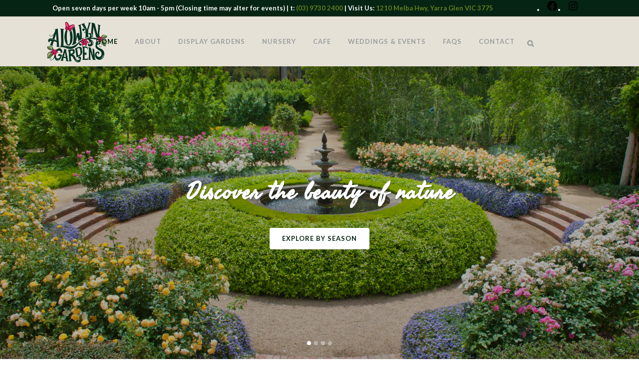

--- FILE ---
content_type: text/html; charset=UTF-8
request_url: https://alowyngardens.com.au/
body_size: 21943
content:
	<!DOCTYPE html>
<html lang="en-AU">
<head>
	<meta charset="UTF-8" />
	
				<meta name="viewport" content="width=device-width,initial-scale=1,user-scalable=no">
		
                            <meta name="description" content="Hidden amongst the rolling hills of the Yarra Valley are seven acres of tranquillity.

Stroll through the amazing gardens designed along strong geometrical lines that blur seamlessly from the colourful perennial border to the birch tree forest into the organic edible gardens and avenues of fruit trees. Discover the 100-metre wisteria arbour leading to the French-inspired water rill with a horseshoe fountain as a centrepiece. Be inspired by the display gardens and parterre delightfully offering a complete contrast of colour and effect.

Explore the well-stocked nursery offering a variety of quality and hard-to-find plants or relax and enjoy 
a delicious Devonshire tea in the Maple Courtyard café. ">
            
                            <meta name="keywords" content="nursery, gardens, weddings, events, flowers, cafe, coffee, agritourism, gardentourism, workshops, yarra valley, yarra glen">
                        <link rel="shortcut icon" type="image/x-icon" href="https://alowyngardens.com.au/wp-content/uploads/2022/10/Alowyn_Favicon.png">
            <link rel="apple-touch-icon" href="https://alowyngardens.com.au/wp-content/uploads/2022/10/Alowyn_Favicon.png"/>
        
	<link rel="profile" href="http://gmpg.org/xfn/11" />
	<link rel="pingback" href="https://alowyngardens.com.au/xmlrpc.php" />

	<title>Alowyn Gardens | Discover the beauty of nature</title>
<meta name='robots' content='max-image-preview:large' />
	<style>img:is([sizes="auto" i], [sizes^="auto," i]) { contain-intrinsic-size: 3000px 1500px }</style>
	<link rel='dns-prefetch' href='//fonts.googleapis.com' />
<link rel="alternate" type="application/rss+xml" title="Alowyn Gardens &raquo; Feed" href="https://alowyngardens.com.au/feed/" />
<link rel="alternate" type="application/rss+xml" title="Alowyn Gardens &raquo; Comments Feed" href="https://alowyngardens.com.au/comments/feed/" />
<script type="text/javascript">
/* <![CDATA[ */
window._wpemojiSettings = {"baseUrl":"https:\/\/s.w.org\/images\/core\/emoji\/15.0.3\/72x72\/","ext":".png","svgUrl":"https:\/\/s.w.org\/images\/core\/emoji\/15.0.3\/svg\/","svgExt":".svg","source":{"concatemoji":"https:\/\/alowyngardens.com.au\/wp-includes\/js\/wp-emoji-release.min.js?ver=6.7.1"}};
/*! This file is auto-generated */
!function(i,n){var o,s,e;function c(e){try{var t={supportTests:e,timestamp:(new Date).valueOf()};sessionStorage.setItem(o,JSON.stringify(t))}catch(e){}}function p(e,t,n){e.clearRect(0,0,e.canvas.width,e.canvas.height),e.fillText(t,0,0);var t=new Uint32Array(e.getImageData(0,0,e.canvas.width,e.canvas.height).data),r=(e.clearRect(0,0,e.canvas.width,e.canvas.height),e.fillText(n,0,0),new Uint32Array(e.getImageData(0,0,e.canvas.width,e.canvas.height).data));return t.every(function(e,t){return e===r[t]})}function u(e,t,n){switch(t){case"flag":return n(e,"\ud83c\udff3\ufe0f\u200d\u26a7\ufe0f","\ud83c\udff3\ufe0f\u200b\u26a7\ufe0f")?!1:!n(e,"\ud83c\uddfa\ud83c\uddf3","\ud83c\uddfa\u200b\ud83c\uddf3")&&!n(e,"\ud83c\udff4\udb40\udc67\udb40\udc62\udb40\udc65\udb40\udc6e\udb40\udc67\udb40\udc7f","\ud83c\udff4\u200b\udb40\udc67\u200b\udb40\udc62\u200b\udb40\udc65\u200b\udb40\udc6e\u200b\udb40\udc67\u200b\udb40\udc7f");case"emoji":return!n(e,"\ud83d\udc26\u200d\u2b1b","\ud83d\udc26\u200b\u2b1b")}return!1}function f(e,t,n){var r="undefined"!=typeof WorkerGlobalScope&&self instanceof WorkerGlobalScope?new OffscreenCanvas(300,150):i.createElement("canvas"),a=r.getContext("2d",{willReadFrequently:!0}),o=(a.textBaseline="top",a.font="600 32px Arial",{});return e.forEach(function(e){o[e]=t(a,e,n)}),o}function t(e){var t=i.createElement("script");t.src=e,t.defer=!0,i.head.appendChild(t)}"undefined"!=typeof Promise&&(o="wpEmojiSettingsSupports",s=["flag","emoji"],n.supports={everything:!0,everythingExceptFlag:!0},e=new Promise(function(e){i.addEventListener("DOMContentLoaded",e,{once:!0})}),new Promise(function(t){var n=function(){try{var e=JSON.parse(sessionStorage.getItem(o));if("object"==typeof e&&"number"==typeof e.timestamp&&(new Date).valueOf()<e.timestamp+604800&&"object"==typeof e.supportTests)return e.supportTests}catch(e){}return null}();if(!n){if("undefined"!=typeof Worker&&"undefined"!=typeof OffscreenCanvas&&"undefined"!=typeof URL&&URL.createObjectURL&&"undefined"!=typeof Blob)try{var e="postMessage("+f.toString()+"("+[JSON.stringify(s),u.toString(),p.toString()].join(",")+"));",r=new Blob([e],{type:"text/javascript"}),a=new Worker(URL.createObjectURL(r),{name:"wpTestEmojiSupports"});return void(a.onmessage=function(e){c(n=e.data),a.terminate(),t(n)})}catch(e){}c(n=f(s,u,p))}t(n)}).then(function(e){for(var t in e)n.supports[t]=e[t],n.supports.everything=n.supports.everything&&n.supports[t],"flag"!==t&&(n.supports.everythingExceptFlag=n.supports.everythingExceptFlag&&n.supports[t]);n.supports.everythingExceptFlag=n.supports.everythingExceptFlag&&!n.supports.flag,n.DOMReady=!1,n.readyCallback=function(){n.DOMReady=!0}}).then(function(){return e}).then(function(){var e;n.supports.everything||(n.readyCallback(),(e=n.source||{}).concatemoji?t(e.concatemoji):e.wpemoji&&e.twemoji&&(t(e.twemoji),t(e.wpemoji)))}))}((window,document),window._wpemojiSettings);
/* ]]> */
</script>
<link rel='stylesheet' id='layerslider-css' href='https://alowyngardens.com.au/wp-content/plugins/LayerSlider/assets/static/layerslider/css/layerslider.css?ver=7.3.0' type='text/css' media='all' />
<style id='wp-emoji-styles-inline-css' type='text/css'>

	img.wp-smiley, img.emoji {
		display: inline !important;
		border: none !important;
		box-shadow: none !important;
		height: 1em !important;
		width: 1em !important;
		margin: 0 0.07em !important;
		vertical-align: -0.1em !important;
		background: none !important;
		padding: 0 !important;
	}
</style>
<style id='classic-theme-styles-inline-css' type='text/css'>
/*! This file is auto-generated */
.wp-block-button__link{color:#fff;background-color:#32373c;border-radius:9999px;box-shadow:none;text-decoration:none;padding:calc(.667em + 2px) calc(1.333em + 2px);font-size:1.125em}.wp-block-file__button{background:#32373c;color:#fff;text-decoration:none}
</style>
<style id='global-styles-inline-css' type='text/css'>
:root{--wp--preset--aspect-ratio--square: 1;--wp--preset--aspect-ratio--4-3: 4/3;--wp--preset--aspect-ratio--3-4: 3/4;--wp--preset--aspect-ratio--3-2: 3/2;--wp--preset--aspect-ratio--2-3: 2/3;--wp--preset--aspect-ratio--16-9: 16/9;--wp--preset--aspect-ratio--9-16: 9/16;--wp--preset--color--black: #000000;--wp--preset--color--cyan-bluish-gray: #abb8c3;--wp--preset--color--white: #ffffff;--wp--preset--color--pale-pink: #f78da7;--wp--preset--color--vivid-red: #cf2e2e;--wp--preset--color--luminous-vivid-orange: #ff6900;--wp--preset--color--luminous-vivid-amber: #fcb900;--wp--preset--color--light-green-cyan: #7bdcb5;--wp--preset--color--vivid-green-cyan: #00d084;--wp--preset--color--pale-cyan-blue: #8ed1fc;--wp--preset--color--vivid-cyan-blue: #0693e3;--wp--preset--color--vivid-purple: #9b51e0;--wp--preset--gradient--vivid-cyan-blue-to-vivid-purple: linear-gradient(135deg,rgba(6,147,227,1) 0%,rgb(155,81,224) 100%);--wp--preset--gradient--light-green-cyan-to-vivid-green-cyan: linear-gradient(135deg,rgb(122,220,180) 0%,rgb(0,208,130) 100%);--wp--preset--gradient--luminous-vivid-amber-to-luminous-vivid-orange: linear-gradient(135deg,rgba(252,185,0,1) 0%,rgba(255,105,0,1) 100%);--wp--preset--gradient--luminous-vivid-orange-to-vivid-red: linear-gradient(135deg,rgba(255,105,0,1) 0%,rgb(207,46,46) 100%);--wp--preset--gradient--very-light-gray-to-cyan-bluish-gray: linear-gradient(135deg,rgb(238,238,238) 0%,rgb(169,184,195) 100%);--wp--preset--gradient--cool-to-warm-spectrum: linear-gradient(135deg,rgb(74,234,220) 0%,rgb(151,120,209) 20%,rgb(207,42,186) 40%,rgb(238,44,130) 60%,rgb(251,105,98) 80%,rgb(254,248,76) 100%);--wp--preset--gradient--blush-light-purple: linear-gradient(135deg,rgb(255,206,236) 0%,rgb(152,150,240) 100%);--wp--preset--gradient--blush-bordeaux: linear-gradient(135deg,rgb(254,205,165) 0%,rgb(254,45,45) 50%,rgb(107,0,62) 100%);--wp--preset--gradient--luminous-dusk: linear-gradient(135deg,rgb(255,203,112) 0%,rgb(199,81,192) 50%,rgb(65,88,208) 100%);--wp--preset--gradient--pale-ocean: linear-gradient(135deg,rgb(255,245,203) 0%,rgb(182,227,212) 50%,rgb(51,167,181) 100%);--wp--preset--gradient--electric-grass: linear-gradient(135deg,rgb(202,248,128) 0%,rgb(113,206,126) 100%);--wp--preset--gradient--midnight: linear-gradient(135deg,rgb(2,3,129) 0%,rgb(40,116,252) 100%);--wp--preset--font-size--small: 13px;--wp--preset--font-size--medium: 20px;--wp--preset--font-size--large: 36px;--wp--preset--font-size--x-large: 42px;--wp--preset--spacing--20: 0.44rem;--wp--preset--spacing--30: 0.67rem;--wp--preset--spacing--40: 1rem;--wp--preset--spacing--50: 1.5rem;--wp--preset--spacing--60: 2.25rem;--wp--preset--spacing--70: 3.38rem;--wp--preset--spacing--80: 5.06rem;--wp--preset--shadow--natural: 6px 6px 9px rgba(0, 0, 0, 0.2);--wp--preset--shadow--deep: 12px 12px 50px rgba(0, 0, 0, 0.4);--wp--preset--shadow--sharp: 6px 6px 0px rgba(0, 0, 0, 0.2);--wp--preset--shadow--outlined: 6px 6px 0px -3px rgba(255, 255, 255, 1), 6px 6px rgba(0, 0, 0, 1);--wp--preset--shadow--crisp: 6px 6px 0px rgba(0, 0, 0, 1);}:where(.is-layout-flex){gap: 0.5em;}:where(.is-layout-grid){gap: 0.5em;}body .is-layout-flex{display: flex;}.is-layout-flex{flex-wrap: wrap;align-items: center;}.is-layout-flex > :is(*, div){margin: 0;}body .is-layout-grid{display: grid;}.is-layout-grid > :is(*, div){margin: 0;}:where(.wp-block-columns.is-layout-flex){gap: 2em;}:where(.wp-block-columns.is-layout-grid){gap: 2em;}:where(.wp-block-post-template.is-layout-flex){gap: 1.25em;}:where(.wp-block-post-template.is-layout-grid){gap: 1.25em;}.has-black-color{color: var(--wp--preset--color--black) !important;}.has-cyan-bluish-gray-color{color: var(--wp--preset--color--cyan-bluish-gray) !important;}.has-white-color{color: var(--wp--preset--color--white) !important;}.has-pale-pink-color{color: var(--wp--preset--color--pale-pink) !important;}.has-vivid-red-color{color: var(--wp--preset--color--vivid-red) !important;}.has-luminous-vivid-orange-color{color: var(--wp--preset--color--luminous-vivid-orange) !important;}.has-luminous-vivid-amber-color{color: var(--wp--preset--color--luminous-vivid-amber) !important;}.has-light-green-cyan-color{color: var(--wp--preset--color--light-green-cyan) !important;}.has-vivid-green-cyan-color{color: var(--wp--preset--color--vivid-green-cyan) !important;}.has-pale-cyan-blue-color{color: var(--wp--preset--color--pale-cyan-blue) !important;}.has-vivid-cyan-blue-color{color: var(--wp--preset--color--vivid-cyan-blue) !important;}.has-vivid-purple-color{color: var(--wp--preset--color--vivid-purple) !important;}.has-black-background-color{background-color: var(--wp--preset--color--black) !important;}.has-cyan-bluish-gray-background-color{background-color: var(--wp--preset--color--cyan-bluish-gray) !important;}.has-white-background-color{background-color: var(--wp--preset--color--white) !important;}.has-pale-pink-background-color{background-color: var(--wp--preset--color--pale-pink) !important;}.has-vivid-red-background-color{background-color: var(--wp--preset--color--vivid-red) !important;}.has-luminous-vivid-orange-background-color{background-color: var(--wp--preset--color--luminous-vivid-orange) !important;}.has-luminous-vivid-amber-background-color{background-color: var(--wp--preset--color--luminous-vivid-amber) !important;}.has-light-green-cyan-background-color{background-color: var(--wp--preset--color--light-green-cyan) !important;}.has-vivid-green-cyan-background-color{background-color: var(--wp--preset--color--vivid-green-cyan) !important;}.has-pale-cyan-blue-background-color{background-color: var(--wp--preset--color--pale-cyan-blue) !important;}.has-vivid-cyan-blue-background-color{background-color: var(--wp--preset--color--vivid-cyan-blue) !important;}.has-vivid-purple-background-color{background-color: var(--wp--preset--color--vivid-purple) !important;}.has-black-border-color{border-color: var(--wp--preset--color--black) !important;}.has-cyan-bluish-gray-border-color{border-color: var(--wp--preset--color--cyan-bluish-gray) !important;}.has-white-border-color{border-color: var(--wp--preset--color--white) !important;}.has-pale-pink-border-color{border-color: var(--wp--preset--color--pale-pink) !important;}.has-vivid-red-border-color{border-color: var(--wp--preset--color--vivid-red) !important;}.has-luminous-vivid-orange-border-color{border-color: var(--wp--preset--color--luminous-vivid-orange) !important;}.has-luminous-vivid-amber-border-color{border-color: var(--wp--preset--color--luminous-vivid-amber) !important;}.has-light-green-cyan-border-color{border-color: var(--wp--preset--color--light-green-cyan) !important;}.has-vivid-green-cyan-border-color{border-color: var(--wp--preset--color--vivid-green-cyan) !important;}.has-pale-cyan-blue-border-color{border-color: var(--wp--preset--color--pale-cyan-blue) !important;}.has-vivid-cyan-blue-border-color{border-color: var(--wp--preset--color--vivid-cyan-blue) !important;}.has-vivid-purple-border-color{border-color: var(--wp--preset--color--vivid-purple) !important;}.has-vivid-cyan-blue-to-vivid-purple-gradient-background{background: var(--wp--preset--gradient--vivid-cyan-blue-to-vivid-purple) !important;}.has-light-green-cyan-to-vivid-green-cyan-gradient-background{background: var(--wp--preset--gradient--light-green-cyan-to-vivid-green-cyan) !important;}.has-luminous-vivid-amber-to-luminous-vivid-orange-gradient-background{background: var(--wp--preset--gradient--luminous-vivid-amber-to-luminous-vivid-orange) !important;}.has-luminous-vivid-orange-to-vivid-red-gradient-background{background: var(--wp--preset--gradient--luminous-vivid-orange-to-vivid-red) !important;}.has-very-light-gray-to-cyan-bluish-gray-gradient-background{background: var(--wp--preset--gradient--very-light-gray-to-cyan-bluish-gray) !important;}.has-cool-to-warm-spectrum-gradient-background{background: var(--wp--preset--gradient--cool-to-warm-spectrum) !important;}.has-blush-light-purple-gradient-background{background: var(--wp--preset--gradient--blush-light-purple) !important;}.has-blush-bordeaux-gradient-background{background: var(--wp--preset--gradient--blush-bordeaux) !important;}.has-luminous-dusk-gradient-background{background: var(--wp--preset--gradient--luminous-dusk) !important;}.has-pale-ocean-gradient-background{background: var(--wp--preset--gradient--pale-ocean) !important;}.has-electric-grass-gradient-background{background: var(--wp--preset--gradient--electric-grass) !important;}.has-midnight-gradient-background{background: var(--wp--preset--gradient--midnight) !important;}.has-small-font-size{font-size: var(--wp--preset--font-size--small) !important;}.has-medium-font-size{font-size: var(--wp--preset--font-size--medium) !important;}.has-large-font-size{font-size: var(--wp--preset--font-size--large) !important;}.has-x-large-font-size{font-size: var(--wp--preset--font-size--x-large) !important;}
:where(.wp-block-post-template.is-layout-flex){gap: 1.25em;}:where(.wp-block-post-template.is-layout-grid){gap: 1.25em;}
:where(.wp-block-columns.is-layout-flex){gap: 2em;}:where(.wp-block-columns.is-layout-grid){gap: 2em;}
:root :where(.wp-block-pullquote){font-size: 1.5em;line-height: 1.6;}
</style>
<link rel='stylesheet' id='contact-form-7-css' href='https://alowyngardens.com.au/wp-content/plugins/contact-form-7/includes/css/styles.css?ver=5.7.2' type='text/css' media='all' />
<link rel='stylesheet' id='qi-addons-for-elementor-grid-style-css' href='https://alowyngardens.com.au/wp-content/plugins/qi-addons-for-elementor/assets/css/grid.min.css?ver=6.7.1' type='text/css' media='all' />
<link rel='stylesheet' id='qi-addons-for-elementor-helper-parts-style-css' href='https://alowyngardens.com.au/wp-content/plugins/qi-addons-for-elementor/assets/css/helper-parts.min.css?ver=6.7.1' type='text/css' media='all' />
<link rel='stylesheet' id='qi-addons-for-elementor-style-css' href='https://alowyngardens.com.au/wp-content/plugins/qi-addons-for-elementor/assets/css/main.min.css?ver=6.7.1' type='text/css' media='all' />
<link rel='stylesheet' id='mediaelement-css' href='https://alowyngardens.com.au/wp-includes/js/mediaelement/mediaelementplayer-legacy.min.css?ver=4.2.17' type='text/css' media='all' />
<link rel='stylesheet' id='wp-mediaelement-css' href='https://alowyngardens.com.au/wp-includes/js/mediaelement/wp-mediaelement.min.css?ver=6.7.1' type='text/css' media='all' />
<link rel='stylesheet' id='bridge-default-style-css' href='https://alowyngardens.com.au/wp-content/themes/bridge/style.css?ver=6.7.1' type='text/css' media='all' />
<link rel='stylesheet' id='bridge-qode-font_awesome-css' href='https://alowyngardens.com.au/wp-content/themes/bridge/css/font-awesome/css/font-awesome.min.css?ver=6.7.1' type='text/css' media='all' />
<link rel='stylesheet' id='bridge-qode-font_elegant-css' href='https://alowyngardens.com.au/wp-content/themes/bridge/css/elegant-icons/style.min.css?ver=6.7.1' type='text/css' media='all' />
<link rel='stylesheet' id='bridge-qode-linea_icons-css' href='https://alowyngardens.com.au/wp-content/themes/bridge/css/linea-icons/style.css?ver=6.7.1' type='text/css' media='all' />
<link rel='stylesheet' id='bridge-qode-dripicons-css' href='https://alowyngardens.com.au/wp-content/themes/bridge/css/dripicons/dripicons.css?ver=6.7.1' type='text/css' media='all' />
<link rel='stylesheet' id='bridge-qode-kiko-css' href='https://alowyngardens.com.au/wp-content/themes/bridge/css/kiko/kiko-all.css?ver=6.7.1' type='text/css' media='all' />
<link rel='stylesheet' id='bridge-qode-font_awesome_5-css' href='https://alowyngardens.com.au/wp-content/themes/bridge/css/font-awesome-5/css/font-awesome-5.min.css?ver=6.7.1' type='text/css' media='all' />
<link rel='stylesheet' id='bridge-stylesheet-css' href='https://alowyngardens.com.au/wp-content/themes/bridge/css/stylesheet.min.css?ver=6.7.1' type='text/css' media='all' />
<style id='bridge-stylesheet-inline-css' type='text/css'>
   .page-id-18359.disabled_footer_top .footer_top_holder, .page-id-18359.disabled_footer_bottom .footer_bottom_holder { display: none;}


</style>
<link rel='stylesheet' id='bridge-print-css' href='https://alowyngardens.com.au/wp-content/themes/bridge/css/print.css?ver=6.7.1' type='text/css' media='all' />
<link rel='stylesheet' id='bridge-style-dynamic-css' href='https://alowyngardens.com.au/wp-content/themes/bridge/css/style_dynamic.css?ver=1693013818' type='text/css' media='all' />
<link rel='stylesheet' id='bridge-responsive-css' href='https://alowyngardens.com.au/wp-content/themes/bridge/css/responsive.min.css?ver=6.7.1' type='text/css' media='all' />
<link rel='stylesheet' id='bridge-style-dynamic-responsive-css' href='https://alowyngardens.com.au/wp-content/themes/bridge/css/style_dynamic_responsive.css?ver=1693013818' type='text/css' media='all' />
<link rel='stylesheet' id='js_composer_front-css' href='https://alowyngardens.com.au/wp-content/plugins/js_composer/assets/css/js_composer.min.css?ver=6.9.0' type='text/css' media='all' />
<link rel='stylesheet' id='bridge-style-handle-google-fonts-css' href='https://fonts.googleapis.com/css?family=Raleway%3A100%2C200%2C300%2C400%2C500%2C600%2C700%2C800%2C900%2C100italic%2C300italic%2C400italic%2C700italic%7CLato%3A100%2C200%2C300%2C400%2C500%2C600%2C700%2C800%2C900%2C100italic%2C300italic%2C400italic%2C700italic%7CSeaweed+Script%3A100%2C200%2C300%2C400%2C500%2C600%2C700%2C800%2C900%2C100italic%2C300italic%2C400italic%2C700italic&#038;subset=latin%2Clatin-ext&#038;ver=1.0.0' type='text/css' media='all' />
<link rel='stylesheet' id='bridge-core-dashboard-style-css' href='https://alowyngardens.com.au/wp-content/plugins/bridge-core/modules/core-dashboard/assets/css/core-dashboard.min.css?ver=6.7.1' type='text/css' media='all' />
<link rel='stylesheet' id='swiper-css' href='https://alowyngardens.com.au/wp-content/plugins/elementor/assets/lib/swiper/v8/css/swiper.min.css?ver=8.4.5' type='text/css' media='all' />
<link rel='stylesheet' id='elementor-icons-css' href='https://alowyngardens.com.au/wp-content/plugins/elementor/assets/lib/eicons/css/elementor-icons.min.css?ver=5.43.0' type='text/css' media='all' />
<link rel='stylesheet' id='elementor-frontend-css' href='https://alowyngardens.com.au/wp-content/plugins/elementor/assets/css/frontend.min.css?ver=3.31.3' type='text/css' media='all' />
<link rel='stylesheet' id='elementor-post-5-css' href='https://alowyngardens.com.au/wp-content/uploads/elementor/css/post-5.css?ver=1701128988' type='text/css' media='all' />
<link rel='stylesheet' id='elementor-icons-shared-0-css' href='https://alowyngardens.com.au/wp-content/plugins/elementor/assets/lib/font-awesome/css/fontawesome.min.css?ver=5.15.3' type='text/css' media='all' />
<link rel='stylesheet' id='elementor-icons-fa-brands-css' href='https://alowyngardens.com.au/wp-content/plugins/elementor/assets/lib/font-awesome/css/brands.min.css?ver=5.15.3' type='text/css' media='all' />
<link rel='stylesheet' id='elementor-icons-fa-solid-css' href='https://alowyngardens.com.au/wp-content/plugins/elementor/assets/lib/font-awesome/css/solid.min.css?ver=5.15.3' type='text/css' media='all' />
<link rel='stylesheet' id='elementor-icons-fa-regular-css' href='https://alowyngardens.com.au/wp-content/plugins/elementor/assets/lib/font-awesome/css/regular.min.css?ver=5.15.3' type='text/css' media='all' />
<link rel='stylesheet' id='widget-icon-box-css' href='https://alowyngardens.com.au/wp-content/plugins/elementor/assets/css/widget-icon-box.min.css?ver=3.31.3' type='text/css' media='all' />
<link rel='stylesheet' id='widget-spacer-css' href='https://alowyngardens.com.au/wp-content/plugins/elementor/assets/css/widget-spacer.min.css?ver=3.31.3' type='text/css' media='all' />
<link rel='stylesheet' id='widget-divider-css' href='https://alowyngardens.com.au/wp-content/plugins/elementor/assets/css/widget-divider.min.css?ver=3.31.3' type='text/css' media='all' />
<link rel='stylesheet' id='widget-image-css' href='https://alowyngardens.com.au/wp-content/plugins/elementor/assets/css/widget-image.min.css?ver=3.31.3' type='text/css' media='all' />
<link rel='stylesheet' id='e-animation-fadeIn-css' href='https://alowyngardens.com.au/wp-content/plugins/elementor/assets/lib/animations/styles/fadeIn.min.css?ver=3.31.3' type='text/css' media='all' />
<link rel='stylesheet' id='widget-heading-css' href='https://alowyngardens.com.au/wp-content/plugins/elementor/assets/css/widget-heading.min.css?ver=3.31.3' type='text/css' media='all' />
<link rel='stylesheet' id='elementor-post-18359-css' href='https://alowyngardens.com.au/wp-content/uploads/elementor/css/post-18359.css?ver=1757551636' type='text/css' media='all' />
<link rel='stylesheet' id='elementor-gf-local-roboto-css' href='https://alowyngardens.com.au/wp-content/uploads/elementor/google-fonts/css/roboto.css?ver=1756873805' type='text/css' media='all' />
<link rel='stylesheet' id='elementor-gf-local-robotoslab-css' href='https://alowyngardens.com.au/wp-content/uploads/elementor/google-fonts/css/robotoslab.css?ver=1756873812' type='text/css' media='all' />
<script type="text/javascript" src="https://alowyngardens.com.au/wp-includes/js/jquery/jquery.min.js?ver=3.7.1" id="jquery-core-js"></script>
<script type="text/javascript" src="https://alowyngardens.com.au/wp-includes/js/jquery/jquery-migrate.min.js?ver=3.4.1" id="jquery-migrate-js"></script>
<script type="text/javascript" id="layerslider-utils-js-extra">
/* <![CDATA[ */
var LS_Meta = {"v":"7.3.0","fixGSAP":"1"};
/* ]]> */
</script>
<script type="text/javascript" src="https://alowyngardens.com.au/wp-content/plugins/LayerSlider/assets/static/layerslider/js/layerslider.utils.js?ver=7.3.0" id="layerslider-utils-js"></script>
<script type="text/javascript" src="https://alowyngardens.com.au/wp-content/plugins/LayerSlider/assets/static/layerslider/js/layerslider.kreaturamedia.jquery.js?ver=7.3.0" id="layerslider-js"></script>
<script type="text/javascript" src="https://alowyngardens.com.au/wp-content/plugins/LayerSlider/assets/static/layerslider/js/layerslider.transitions.js?ver=7.3.0" id="layerslider-transitions-js"></script>
<meta name="generator" content="Powered by LayerSlider 7.3.0 - Multi-Purpose, Responsive, Parallax, Mobile-Friendly Slider Plugin for WordPress." />
<!-- LayerSlider updates and docs at: https://layerslider.com -->
<link rel="https://api.w.org/" href="https://alowyngardens.com.au/wp-json/" /><link rel="alternate" title="JSON" type="application/json" href="https://alowyngardens.com.au/wp-json/wp/v2/pages/18359" /><link rel="EditURI" type="application/rsd+xml" title="RSD" href="https://alowyngardens.com.au/xmlrpc.php?rsd" />
<meta name="generator" content="WordPress 6.7.1" />
<link rel="canonical" href="https://alowyngardens.com.au/" />
<link rel='shortlink' href='https://alowyngardens.com.au/' />
<link rel="alternate" title="oEmbed (JSON)" type="application/json+oembed" href="https://alowyngardens.com.au/wp-json/oembed/1.0/embed?url=https%3A%2F%2Falowyngardens.com.au%2F" />
<link rel="alternate" title="oEmbed (XML)" type="text/xml+oembed" href="https://alowyngardens.com.au/wp-json/oembed/1.0/embed?url=https%3A%2F%2Falowyngardens.com.au%2F&#038;format=xml" />
<meta name="generator" content="Elementor 3.31.3; features: additional_custom_breakpoints, e_element_cache; settings: css_print_method-external, google_font-enabled, font_display-auto">
			<style>
				.e-con.e-parent:nth-of-type(n+4):not(.e-lazyloaded):not(.e-no-lazyload),
				.e-con.e-parent:nth-of-type(n+4):not(.e-lazyloaded):not(.e-no-lazyload) * {
					background-image: none !important;
				}
				@media screen and (max-height: 1024px) {
					.e-con.e-parent:nth-of-type(n+3):not(.e-lazyloaded):not(.e-no-lazyload),
					.e-con.e-parent:nth-of-type(n+3):not(.e-lazyloaded):not(.e-no-lazyload) * {
						background-image: none !important;
					}
				}
				@media screen and (max-height: 640px) {
					.e-con.e-parent:nth-of-type(n+2):not(.e-lazyloaded):not(.e-no-lazyload),
					.e-con.e-parent:nth-of-type(n+2):not(.e-lazyloaded):not(.e-no-lazyload) * {
						background-image: none !important;
					}
				}
			</style>
			<meta name="generator" content="Powered by WPBakery Page Builder - drag and drop page builder for WordPress."/>
<meta name="generator" content="Powered by Slider Revolution 6.5.31 - responsive, Mobile-Friendly Slider Plugin for WordPress with comfortable drag and drop interface." />
<script>function setREVStartSize(e){
			//window.requestAnimationFrame(function() {
				window.RSIW = window.RSIW===undefined ? window.innerWidth : window.RSIW;
				window.RSIH = window.RSIH===undefined ? window.innerHeight : window.RSIH;
				try {
					var pw = document.getElementById(e.c).parentNode.offsetWidth,
						newh;
					pw = pw===0 || isNaN(pw) || (e.l=="fullwidth" || e.layout=="fullwidth") ? window.RSIW : pw;
					e.tabw = e.tabw===undefined ? 0 : parseInt(e.tabw);
					e.thumbw = e.thumbw===undefined ? 0 : parseInt(e.thumbw);
					e.tabh = e.tabh===undefined ? 0 : parseInt(e.tabh);
					e.thumbh = e.thumbh===undefined ? 0 : parseInt(e.thumbh);
					e.tabhide = e.tabhide===undefined ? 0 : parseInt(e.tabhide);
					e.thumbhide = e.thumbhide===undefined ? 0 : parseInt(e.thumbhide);
					e.mh = e.mh===undefined || e.mh=="" || e.mh==="auto" ? 0 : parseInt(e.mh,0);
					if(e.layout==="fullscreen" || e.l==="fullscreen")
						newh = Math.max(e.mh,window.RSIH);
					else{
						e.gw = Array.isArray(e.gw) ? e.gw : [e.gw];
						for (var i in e.rl) if (e.gw[i]===undefined || e.gw[i]===0) e.gw[i] = e.gw[i-1];
						e.gh = e.el===undefined || e.el==="" || (Array.isArray(e.el) && e.el.length==0)? e.gh : e.el;
						e.gh = Array.isArray(e.gh) ? e.gh : [e.gh];
						for (var i in e.rl) if (e.gh[i]===undefined || e.gh[i]===0) e.gh[i] = e.gh[i-1];
											
						var nl = new Array(e.rl.length),
							ix = 0,
							sl;
						e.tabw = e.tabhide>=pw ? 0 : e.tabw;
						e.thumbw = e.thumbhide>=pw ? 0 : e.thumbw;
						e.tabh = e.tabhide>=pw ? 0 : e.tabh;
						e.thumbh = e.thumbhide>=pw ? 0 : e.thumbh;
						for (var i in e.rl) nl[i] = e.rl[i]<window.RSIW ? 0 : e.rl[i];
						sl = nl[0];
						for (var i in nl) if (sl>nl[i] && nl[i]>0) { sl = nl[i]; ix=i;}
						var m = pw>(e.gw[ix]+e.tabw+e.thumbw) ? 1 : (pw-(e.tabw+e.thumbw)) / (e.gw[ix]);
						newh =  (e.gh[ix] * m) + (e.tabh + e.thumbh);
					}
					var el = document.getElementById(e.c);
					if (el!==null && el) el.style.height = newh+"px";
					el = document.getElementById(e.c+"_wrapper");
					if (el!==null && el) {
						el.style.height = newh+"px";
						el.style.display = "block";
					}
				} catch(e){
					console.log("Failure at Presize of Slider:" + e)
				}
			//});
		  };</script>
		<style type="text/css" id="wp-custom-css">
			[ht_message mstyle=”info” title=”” show_icon=”” id=”” class=”” style=”” ]div.wpcf7 {
background-color: #fbefde;
border: 1px solid #f28f27;
padding:20px;
}
.wpcf7 input[type=”text”],
.wpcf7 input[type=”email”],
.wpcf7 textarea {
background:#725f4c;
color:#FFF;
font-family:lora, sans-serif;
font-style:italic;
}
.wpcf7 input[type=”submit”],
.wpcf7 input[type=”button”] {
background-color:#725f4c;
width:100%;
text-align:center;
text-transform:uppercase;
}[/ht_message]		</style>
		<noscript><style> .wpb_animate_when_almost_visible { opacity: 1; }</style></noscript></head>

<body class="home page-template-default page page-id-18359 bridge-core-3.0.3 qodef-qi--no-touch qi-addons-for-elementor-1.6.6  qode-title-hidden qode-theme-ver-28.9 qode-theme-bridge qode_header_in_grid wpb-js-composer js-comp-ver-6.9.0 vc_responsive elementor-default elementor-kit-5 elementor-page elementor-page-18359" itemscope itemtype="http://schema.org/WebPage">




<div class="wrapper">
	<div class="wrapper_inner">

    
		<!-- Google Analytics start -->
				<!-- Google Analytics end -->

		
	<header class=" has_top scroll_header_top_area  regular header_style_on_scroll page_header">
    <div class="header_inner clearfix">
        <form role="search" id="searchform" action="https://alowyngardens.com.au/" class="qode_search_form" method="get">
        <div class="container">
        <div class="container_inner clearfix">
            
            <i class="qode_icon_font_awesome fa fa-search qode_icon_in_search" ></i>            <input type="text" placeholder="Search" name="s" class="qode_search_field" autocomplete="off" />
            <input type="submit" value="Search" />

            <div class="qode_search_close">
                <a href="#">
                    <i class="qode_icon_font_awesome fa fa-times qode_icon_in_search" ></i>                </a>
            </div>
                    </div>
    </div>
</form>
        <div class="header_top_bottom_holder">
            	<div class="header_top clearfix" style='' >
				<div class="container">
			<div class="container_inner clearfix">
														<div class="left">
						<div class="inner">
							<div class="header-widget widget_block widget_text header-left-widget">
<p class="has-text-align-center has-white-color has-text-color has-small-font-size"><strong><strong>Open seven days per week 10am - 5pm (Closing time may alter for events)</strong> | <strong>t:</strong><a href="tel:+0397302400"> (03) 9730 2400</a> | <strong>Visit Us:</strong> <strong><a rel="noreferrer noopener" href="https://www.google.com/maps/place/Alowyn+Gardens/@-37.6389687,145.3992711,17z/data=!3m1!4b1!4m5!3m4!1s0x6ad7d478ab7c0fff:0x9e31c27ee5fa810!8m2!3d-37.6389687!4d145.4014598" target="_blank">1210 Melba Hwy, Yarra Glen VIC 3775</a></strong></strong></p>
</div>						</div>
					</div>
					<div class="right">
						<div class="inner">
							<div class="header-widget widget_block header-right-widget">
<ul class="wp-block-social-links has-small-icon-size has-icon-color is-style-logos-only is-nowrap is-layout-flex wp-container-core-social-links-is-layout-1 wp-block-social-links-is-layout-flex"><li style="color: #ffffff; " class="wp-social-link wp-social-link-facebook has-white-color wp-block-social-link"><a href="https://www.facebook.com/alowyngardens" class="wp-block-social-link-anchor"><svg width="24" height="24" viewBox="0 0 24 24" version="1.1" xmlns="http://www.w3.org/2000/svg" aria-hidden="true" focusable="false"><path d="M12 2C6.5 2 2 6.5 2 12c0 5 3.7 9.1 8.4 9.9v-7H7.9V12h2.5V9.8c0-2.5 1.5-3.9 3.8-3.9 1.1 0 2.2.2 2.2.2v2.5h-1.3c-1.2 0-1.6.8-1.6 1.6V12h2.8l-.4 2.9h-2.3v7C18.3 21.1 22 17 22 12c0-5.5-4.5-10-10-10z"></path></svg><span class="wp-block-social-link-label screen-reader-text">Facebook</span></a></li>

<li style="color: #ffffff; " class="wp-social-link wp-social-link-instagram has-white-color wp-block-social-link"><a href="https://www.instagram.com/alowyngardens/" class="wp-block-social-link-anchor"><svg width="24" height="24" viewBox="0 0 24 24" version="1.1" xmlns="http://www.w3.org/2000/svg" aria-hidden="true" focusable="false"><path d="M12,4.622c2.403,0,2.688,0.009,3.637,0.052c0.877,0.04,1.354,0.187,1.671,0.31c0.42,0.163,0.72,0.358,1.035,0.673 c0.315,0.315,0.51,0.615,0.673,1.035c0.123,0.317,0.27,0.794,0.31,1.671c0.043,0.949,0.052,1.234,0.052,3.637 s-0.009,2.688-0.052,3.637c-0.04,0.877-0.187,1.354-0.31,1.671c-0.163,0.42-0.358,0.72-0.673,1.035 c-0.315,0.315-0.615,0.51-1.035,0.673c-0.317,0.123-0.794,0.27-1.671,0.31c-0.949,0.043-1.233,0.052-3.637,0.052 s-2.688-0.009-3.637-0.052c-0.877-0.04-1.354-0.187-1.671-0.31c-0.42-0.163-0.72-0.358-1.035-0.673 c-0.315-0.315-0.51-0.615-0.673-1.035c-0.123-0.317-0.27-0.794-0.31-1.671C4.631,14.688,4.622,14.403,4.622,12 s0.009-2.688,0.052-3.637c0.04-0.877,0.187-1.354,0.31-1.671c0.163-0.42,0.358-0.72,0.673-1.035 c0.315-0.315,0.615-0.51,1.035-0.673c0.317-0.123,0.794-0.27,1.671-0.31C9.312,4.631,9.597,4.622,12,4.622 M12,3 C9.556,3,9.249,3.01,8.289,3.054C7.331,3.098,6.677,3.25,6.105,3.472C5.513,3.702,5.011,4.01,4.511,4.511 c-0.5,0.5-0.808,1.002-1.038,1.594C3.25,6.677,3.098,7.331,3.054,8.289C3.01,9.249,3,9.556,3,12c0,2.444,0.01,2.751,0.054,3.711 c0.044,0.958,0.196,1.612,0.418,2.185c0.23,0.592,0.538,1.094,1.038,1.594c0.5,0.5,1.002,0.808,1.594,1.038 c0.572,0.222,1.227,0.375,2.185,0.418C9.249,20.99,9.556,21,12,21s2.751-0.01,3.711-0.054c0.958-0.044,1.612-0.196,2.185-0.418 c0.592-0.23,1.094-0.538,1.594-1.038c0.5-0.5,0.808-1.002,1.038-1.594c0.222-0.572,0.375-1.227,0.418-2.185 C20.99,14.751,21,14.444,21,12s-0.01-2.751-0.054-3.711c-0.044-0.958-0.196-1.612-0.418-2.185c-0.23-0.592-0.538-1.094-1.038-1.594 c-0.5-0.5-1.002-0.808-1.594-1.038c-0.572-0.222-1.227-0.375-2.185-0.418C14.751,3.01,14.444,3,12,3L12,3z M12,7.378 c-2.552,0-4.622,2.069-4.622,4.622S9.448,16.622,12,16.622s4.622-2.069,4.622-4.622S14.552,7.378,12,7.378z M12,15 c-1.657,0-3-1.343-3-3s1.343-3,3-3s3,1.343,3,3S13.657,15,12,15z M16.804,6.116c-0.596,0-1.08,0.484-1.08,1.08 s0.484,1.08,1.08,1.08c0.596,0,1.08-0.484,1.08-1.08S17.401,6.116,16.804,6.116z"></path></svg><span class="wp-block-social-link-label screen-reader-text">Instagram</span></a></li></ul>
</div><div class="header-widget widget_block widget_text header-right-widget">
<p></p>
</div>						</div>
					</div>
													</div>
		</div>
		</div>

            <div class="header_bottom clearfix" style='' >
                                <div class="container">
                    <div class="container_inner clearfix">
                                                    
                            <div class="header_inner_left">
                                									<div class="mobile_menu_button">
		<span>
			<i class="qode_icon_font_awesome fa fa-bars " ></i>		</span>
	</div>
                                <div class="logo_wrapper" >
	<div class="q_logo">
		<a itemprop="url" href="https://alowyngardens.com.au/" >
             <img itemprop="image" class="normal" src="https://alowyngardens.com.au/wp-content/uploads/2022/09/AlowynLogo.png" alt="Logo"> 			 <img itemprop="image" class="light" src="https://alowyngardens.com.au/wp-content/themes/bridge/img/logo_white.png" alt="Logo"/> 			 <img itemprop="image" class="dark" src="https://alowyngardens.com.au/wp-content/themes/bridge/img/logo_black.png" alt="Logo"/> 			 <img itemprop="image" class="sticky" src="https://alowyngardens.com.au/wp-content/uploads/2022/09/AlowynLogo.png" alt="Logo"/> 			 <img itemprop="image" class="mobile" src="https://alowyngardens.com.au/wp-content/uploads/2022/09/AlowynLogo.png" alt="Logo"/> 					</a>
	</div>
	</div>                                                            </div>
                                                                    <div class="header_inner_right">
                                        <div class="side_menu_button_wrapper right">
                                                                                                                                    <div class="side_menu_button">
                                                	<a class="search_button search_slides_from_window_top normal" href="javascript:void(0)">
		<i class="qode_icon_font_awesome fa fa-search " ></i>	</a>

	                                                                                                
                                            </div>
                                        </div>
                                    </div>
                                
                                
                                <nav class="main_menu drop_down right">
                                    <ul id="menu-main-menu" class=""><li id="nav-menu-item-18388" class="menu-item menu-item-type-post_type menu-item-object-page menu-item-home current-menu-item page_item page-item-18359 current_page_item active narrow"><a href="https://alowyngardens.com.au/" class=" current "><i class="menu_icon blank fa"></i><span>Home</span><span class="plus"></span></a></li>
<li id="nav-menu-item-18672" class="menu-item menu-item-type-post_type menu-item-object-page menu-item-has-children  has_sub narrow"><a href="https://alowyngardens.com.au/about/" class=" no_link" style="cursor: default;" onclick="JavaScript: return false;"><i class="menu_icon blank fa"></i><span>About</span><span class="plus"></span></a>
<div class="second"><div class="inner"><ul>
	<li id="nav-menu-item-18376" class="menu-item menu-item-type-post_type menu-item-object-page "><a href="https://alowyngardens.com.au/about/" class=""><i class="menu_icon blank fa"></i><span>About Us</span><span class="plus"></span></a></li>
	<li id="nav-menu-item-18424" class="menu-item menu-item-type-post_type menu-item-object-page "><a href="https://alowyngardens.com.au/meet-the-team/" class=""><i class="menu_icon blank fa"></i><span>Meet The Team</span><span class="plus"></span></a></li>
	<li id="nav-menu-item-18687" class="menu-item menu-item-type-post_type menu-item-object-page "><a href="https://alowyngardens.com.au/recycling/" class=""><i class="menu_icon blank fa"></i><span>Recycling</span><span class="plus"></span></a></li>
	<li id="nav-menu-item-18423" class="menu-item menu-item-type-post_type menu-item-object-page "><a href="https://alowyngardens.com.au/the-oak-tree-project/" class=""><i class="menu_icon blank fa"></i><span>The Oak Tree Project</span><span class="plus"></span></a></li>
</ul></div></div>
</li>
<li id="nav-menu-item-18378" class="menu-item menu-item-type-post_type menu-item-object-page menu-item-has-children  has_sub narrow"><a href="https://alowyngardens.com.au/display-gardens/" class=" no_link" style="cursor: default;" onclick="JavaScript: return false;"><i class="menu_icon blank fa"></i><span>Display Gardens</span><span class="plus"></span></a>
<div class="second"><div class="inner"><ul>
	<li id="nav-menu-item-18377" class="menu-item menu-item-type-post_type menu-item-object-page "><a href="https://alowyngardens.com.au/tickets/" class=""><i class="menu_icon blank fa"></i><span>Tickets</span><span class="plus"></span></a></li>
	<li id="nav-menu-item-18407" class="menu-item menu-item-type-post_type menu-item-object-page "><a href="https://alowyngardens.com.au/explore-by-season/" class=""><i class="menu_icon blank fa"></i><span>Explore By Season</span><span class="plus"></span></a></li>
	<li id="nav-menu-item-18406" class="menu-item menu-item-type-post_type menu-item-object-page "><a href="https://alowyngardens.com.au/explore-by-map/" class=""><i class="menu_icon blank fa"></i><span>Explore By Map</span><span class="plus"></span></a></li>
	<li id="nav-menu-item-19021" class="menu-item menu-item-type-post_type menu-item-object-page "><a href="https://alowyngardens.com.au/the-gardens/" class=""><i class="menu_icon blank fa"></i><span>The Gardens</span><span class="plus"></span></a></li>
</ul></div></div>
</li>
<li id="nav-menu-item-18379" class="menu-item menu-item-type-post_type menu-item-object-page  narrow"><a href="https://alowyngardens.com.au/nursery/" class=""><i class="menu_icon blank fa"></i><span>Nursery</span><span class="plus"></span></a></li>
<li id="nav-menu-item-18690" class="menu-item menu-item-type-post_type menu-item-object-page  narrow"><a href="https://alowyngardens.com.au/cafe/" class=""><i class="menu_icon blank fa"></i><span>Cafe</span><span class="plus"></span></a></li>
<li id="nav-menu-item-18375" class="menu-item menu-item-type-post_type menu-item-object-page menu-item-has-children  has_sub narrow"><a href="https://alowyngardens.com.au/weddings-events/" class=" no_link" style="cursor: default;" onclick="JavaScript: return false;"><i class="menu_icon blank fa"></i><span>Weddings &#038; Events</span><span class="plus"></span></a>
<div class="second"><div class="inner"><ul>
	<li id="nav-menu-item-18422" class="menu-item menu-item-type-post_type menu-item-object-page "><a href="https://alowyngardens.com.au/weddings/" class=""><i class="menu_icon blank fa"></i><span>Weddings</span><span class="plus"></span></a></li>
	<li id="nav-menu-item-19857" class="menu-item menu-item-type-post_type menu-item-object-page "><a href="https://alowyngardens.com.au/photography/" class=""><i class="menu_icon blank fa"></i><span>Photography</span><span class="plus"></span></a></li>
	<li id="nav-menu-item-19870" class="menu-item menu-item-type-post_type menu-item-object-page "><a href="https://alowyngardens.com.au/photography-2/" class=""><i class="menu_icon blank fa"></i><span>Proposals</span><span class="plus"></span></a></li>
	<li id="nav-menu-item-18421" class="menu-item menu-item-type-post_type menu-item-object-page "><a href="https://alowyngardens.com.au/groups/" class=""><i class="menu_icon blank fa"></i><span>Groups</span><span class="plus"></span></a></li>
	<li id="nav-menu-item-18420" class="menu-item menu-item-type-post_type menu-item-object-page "><a href="https://alowyngardens.com.au/workshops/" class=""><i class="menu_icon blank fa"></i><span>Workshops</span><span class="plus"></span></a></li>
</ul></div></div>
</li>
<li id="nav-menu-item-18743" class="menu-item menu-item-type-post_type menu-item-object-page  narrow"><a href="https://alowyngardens.com.au/faqs/" class=""><i class="menu_icon blank fa"></i><span>FAQs</span><span class="plus"></span></a></li>
<li id="nav-menu-item-18374" class="menu-item menu-item-type-post_type menu-item-object-page  narrow"><a href="https://alowyngardens.com.au/contact/" class=""><i class="menu_icon blank fa"></i><span>Contact</span><span class="plus"></span></a></li>
</ul>                                </nav>
                                							    <nav class="mobile_menu">
	<ul id="menu-main-menu-1" class=""><li id="mobile-menu-item-18388" class="menu-item menu-item-type-post_type menu-item-object-page menu-item-home current-menu-item page_item page-item-18359 current_page_item active"><a href="https://alowyngardens.com.au/" class=" current "><span>Home</span></a><span class="mobile_arrow"><i class="fa fa-angle-right"></i><i class="fa fa-angle-down"></i></span></li>
<li id="mobile-menu-item-18672" class="menu-item menu-item-type-post_type menu-item-object-page menu-item-has-children  has_sub"><h3><span>About</span></h3><span class="mobile_arrow"><i class="fa fa-angle-right"></i><i class="fa fa-angle-down"></i></span>
<ul class="sub_menu">
	<li id="mobile-menu-item-18376" class="menu-item menu-item-type-post_type menu-item-object-page "><a href="https://alowyngardens.com.au/about/" class=""><span>About Us</span></a><span class="mobile_arrow"><i class="fa fa-angle-right"></i><i class="fa fa-angle-down"></i></span></li>
	<li id="mobile-menu-item-18424" class="menu-item menu-item-type-post_type menu-item-object-page "><a href="https://alowyngardens.com.au/meet-the-team/" class=""><span>Meet The Team</span></a><span class="mobile_arrow"><i class="fa fa-angle-right"></i><i class="fa fa-angle-down"></i></span></li>
	<li id="mobile-menu-item-18687" class="menu-item menu-item-type-post_type menu-item-object-page "><a href="https://alowyngardens.com.au/recycling/" class=""><span>Recycling</span></a><span class="mobile_arrow"><i class="fa fa-angle-right"></i><i class="fa fa-angle-down"></i></span></li>
	<li id="mobile-menu-item-18423" class="menu-item menu-item-type-post_type menu-item-object-page "><a href="https://alowyngardens.com.au/the-oak-tree-project/" class=""><span>The Oak Tree Project</span></a><span class="mobile_arrow"><i class="fa fa-angle-right"></i><i class="fa fa-angle-down"></i></span></li>
</ul>
</li>
<li id="mobile-menu-item-18378" class="menu-item menu-item-type-post_type menu-item-object-page menu-item-has-children  has_sub"><h3><span>Display Gardens</span></h3><span class="mobile_arrow"><i class="fa fa-angle-right"></i><i class="fa fa-angle-down"></i></span>
<ul class="sub_menu">
	<li id="mobile-menu-item-18377" class="menu-item menu-item-type-post_type menu-item-object-page "><a href="https://alowyngardens.com.au/tickets/" class=""><span>Tickets</span></a><span class="mobile_arrow"><i class="fa fa-angle-right"></i><i class="fa fa-angle-down"></i></span></li>
	<li id="mobile-menu-item-18407" class="menu-item menu-item-type-post_type menu-item-object-page "><a href="https://alowyngardens.com.au/explore-by-season/" class=""><span>Explore By Season</span></a><span class="mobile_arrow"><i class="fa fa-angle-right"></i><i class="fa fa-angle-down"></i></span></li>
	<li id="mobile-menu-item-18406" class="menu-item menu-item-type-post_type menu-item-object-page "><a href="https://alowyngardens.com.au/explore-by-map/" class=""><span>Explore By Map</span></a><span class="mobile_arrow"><i class="fa fa-angle-right"></i><i class="fa fa-angle-down"></i></span></li>
	<li id="mobile-menu-item-19021" class="menu-item menu-item-type-post_type menu-item-object-page "><a href="https://alowyngardens.com.au/the-gardens/" class=""><span>The Gardens</span></a><span class="mobile_arrow"><i class="fa fa-angle-right"></i><i class="fa fa-angle-down"></i></span></li>
</ul>
</li>
<li id="mobile-menu-item-18379" class="menu-item menu-item-type-post_type menu-item-object-page "><a href="https://alowyngardens.com.au/nursery/" class=""><span>Nursery</span></a><span class="mobile_arrow"><i class="fa fa-angle-right"></i><i class="fa fa-angle-down"></i></span></li>
<li id="mobile-menu-item-18690" class="menu-item menu-item-type-post_type menu-item-object-page "><a href="https://alowyngardens.com.au/cafe/" class=""><span>Cafe</span></a><span class="mobile_arrow"><i class="fa fa-angle-right"></i><i class="fa fa-angle-down"></i></span></li>
<li id="mobile-menu-item-18375" class="menu-item menu-item-type-post_type menu-item-object-page menu-item-has-children  has_sub"><h3><span>Weddings &#038; Events</span></h3><span class="mobile_arrow"><i class="fa fa-angle-right"></i><i class="fa fa-angle-down"></i></span>
<ul class="sub_menu">
	<li id="mobile-menu-item-18422" class="menu-item menu-item-type-post_type menu-item-object-page "><a href="https://alowyngardens.com.au/weddings/" class=""><span>Weddings</span></a><span class="mobile_arrow"><i class="fa fa-angle-right"></i><i class="fa fa-angle-down"></i></span></li>
	<li id="mobile-menu-item-19857" class="menu-item menu-item-type-post_type menu-item-object-page "><a href="https://alowyngardens.com.au/photography/" class=""><span>Photography</span></a><span class="mobile_arrow"><i class="fa fa-angle-right"></i><i class="fa fa-angle-down"></i></span></li>
	<li id="mobile-menu-item-19870" class="menu-item menu-item-type-post_type menu-item-object-page "><a href="https://alowyngardens.com.au/photography-2/" class=""><span>Proposals</span></a><span class="mobile_arrow"><i class="fa fa-angle-right"></i><i class="fa fa-angle-down"></i></span></li>
	<li id="mobile-menu-item-18421" class="menu-item menu-item-type-post_type menu-item-object-page "><a href="https://alowyngardens.com.au/groups/" class=""><span>Groups</span></a><span class="mobile_arrow"><i class="fa fa-angle-right"></i><i class="fa fa-angle-down"></i></span></li>
	<li id="mobile-menu-item-18420" class="menu-item menu-item-type-post_type menu-item-object-page "><a href="https://alowyngardens.com.au/workshops/" class=""><span>Workshops</span></a><span class="mobile_arrow"><i class="fa fa-angle-right"></i><i class="fa fa-angle-down"></i></span></li>
</ul>
</li>
<li id="mobile-menu-item-18743" class="menu-item menu-item-type-post_type menu-item-object-page "><a href="https://alowyngardens.com.au/faqs/" class=""><span>FAQs</span></a><span class="mobile_arrow"><i class="fa fa-angle-right"></i><i class="fa fa-angle-down"></i></span></li>
<li id="mobile-menu-item-18374" class="menu-item menu-item-type-post_type menu-item-object-page "><a href="https://alowyngardens.com.au/contact/" class=""><span>Contact</span></a><span class="mobile_arrow"><i class="fa fa-angle-right"></i><i class="fa fa-angle-down"></i></span></li>
</ul></nav>                                                                                        </div>
                    </div>
                                    </div>
            </div>
        </div>
</header>	<a id="back_to_top" href="#">
        <span class="fa-stack">
            <i class="qode_icon_font_awesome fa fa-arrow-up " ></i>        </span>
	</a>
	
	
    
    	
    
    <div class="content  has_slider">
        <div class="content_inner  ">
    							<div class="q_slider">
				<div class="q_slider_inner">
					<div id="qode-home-slider"       class="carousel slide  full_screen  q_auto_start   header_not_transparent  " data-slide_animation="6000"  data-parallax="yes" style=""><div class="qode_slider_preloader"><div class="ajax_loader" style="margin-top:67px;"><div class="ajax_loader_1"><div class="pulse"></div></div></div></div><div class="carousel-inner " data-start="transform: translateY(0px);" data-1440="transform: translateY(-500px);"><div class="item    content_vertical_middle "   style=" padding-top: 134px; "><div class="image" style="background-image:url(https://alowyngardens.com.au/wp-content/uploads/2022/12/Alowyn_Gardens_1_Home-scaled.jpg);"><img itemprop="image" src="https://alowyngardens.com.au/wp-content/uploads/2022/12/Alowyn_Gardens_1_Home-scaled.jpg" alt="Fountain"></div><div class="slider_content_outer"><div class="slider_content " style=""  data-0=" opacity: 1;   "  data-300=" opacity: 0;  "><div class="slider_content_inner all_at_once subtitle_bellow_title no_separator " ><div class="text all_at_once subtitle_bellow_title no_separator"><div ><h4 class="q_slide_subtitle" style="color: #ffffff;font-size: 48px;font-family: Seaweed Script"><span >Discover the beauty of nature</span></h4></div><p class="q_slide_text"  ><span></span></p><a itemprop="url" class="qbutton green default" href="https://alowyngardens.com.au/explore-by-season/" >EXPLORE BY SEASON</a></div></div></div></div></div><div class="item    content_vertical_middle "   style=" padding-top: 134px; "><div class="image" style="background-image:url(https://alowyngardens.com.au/wp-content/uploads/2022/12/Alowyn_Gardens_3_Home-scaled.jpg);"><img itemprop="image" src="https://alowyngardens.com.au/wp-content/uploads/2022/12/Alowyn_Gardens_3_Home-scaled.jpg" alt="Parterre Garden"></div><div class="slider_content_outer"><div class="slider_content " style=""  data-0=" opacity: 1;   "  data-300=" opacity: 0;  "><div class="slider_content_inner all_at_once subtitle_bellow_title no_separator " ><div class="text all_at_once subtitle_bellow_title no_separator"><div ><h4 class="q_slide_subtitle" style="font-size: 48px;font-family: Seaweed Script"><span >Explore seven distinctly different gardens</span></h4></div><p class="q_slide_text"  ><span></span></p><a itemprop="url" class="qbutton green default" href="https://alowyngardens.com.au/explore-by-map/" >LEARN MORE</a></div></div></div></div></div><div class="item    content_vertical_middle "   style=" padding-top: 134px; "><div class="image" style="background-image:url(https://alowyngardens.com.au/wp-content/uploads/2022/12/Alowyn_Gardens_2_Home-scaled.jpg);"><img itemprop="image" src="https://alowyngardens.com.au/wp-content/uploads/2022/12/Alowyn_Gardens_2_Home-scaled.jpg" alt="French Garden"></div><div class="slider_content_outer"><div class="slider_content " style=""  data-0=" opacity: 1;   "  data-300=" opacity: 0;  "><div class="slider_content_inner all_at_once subtitle_bellow_title no_separator " ><div class="text all_at_once subtitle_bellow_title no_separator"><div ><h4 class="q_slide_subtitle" style="color: #ffffff;font-size: 48px;font-family: Seaweed Script"><span >Open seven days per week</span></h4></div><p class="q_slide_text"  ><span></span></p><a itemprop="url" class="qbutton green default" href="https://alowyngardens.com.au/tickets/" >Tickets</a></div></div></div></div></div><div class="item    content_vertical_middle "   style=" padding-top: 134px; "><div class="image" style="background-image:url(https://alowyngardens.com.au/wp-content/uploads/2023/08/Alowyn_Gardens_4_Home-scaled.jpg);"><img itemprop="image" src="https://alowyngardens.com.au/wp-content/uploads/2023/08/Alowyn_Gardens_4_Home-scaled.jpg" alt="Wisteria"></div><div class="slider_content_outer"><div class="slider_content " style=""  data-0=" opacity: 1;   "  data-300=" opacity: 0;  "><div class="slider_content_inner all_at_once subtitle_bellow_title no_separator " ><div class="text all_at_once subtitle_bellow_title no_separator"><div ><h4 class="q_slide_subtitle" style="color: #ffffff;font-size: 48px;font-family: Seaweed Script"><span >Immerse yourself in the gardens</span></h4></div><p class="q_slide_text"  ><span></span></p><a itemprop="url" class="qbutton green default" href="https://alowyngardens.com.au/the-gardens/" >See Gallery</a></div></div></div></div></div></div><ol class="carousel-indicators" data-start="opacity: 1;" data-300="opacity:0;"><li data-target="#qode-home-slider" data-slide-to="0" class="active"></li><li data-target="#qode-home-slider" data-slide-to="1"></li><li data-target="#qode-home-slider" data-slide-to="2"></li><li data-target="#qode-home-slider" data-slide-to="3"></li></ol><a class="left carousel-control" href="#qode-home-slider" data-slide="prev" data-start="opacity: 0.35;" data-300="opacity:0;"><span class="prev_nav" style="margin-top:37px;"><i class="fa fa-angle-left"></i></span><span class="thumb_holder" style="margin-top:37px;"><span class="thumb_top clearfix"><span class="arrow_left"><i class="fa fa-angle-left"></i></span><span class="numbers"><span class="prev"></span> / 4</span></span><span class="img_outer"><span class="img"></span></span></span></a><a class="right carousel-control" href="#qode-home-slider" data-slide="next" data-start="opacity: 0.35;" data-300="opacity:0;"><span class="next_nav" style="margin-top:37px;"><i class="fa fa-angle-right"></i></span><span class="thumb_holder" style="margin-top:37px;"><span class="thumb_top clearfix"><span class="numbers"> <span class="next"></span> / 4</span><span class="arrow_right"><i class="fa fa-angle-right"></i></span></span><span class="img_outer"><span class="img"></span></span></span></a></div>				</div>
			</div>
				<div class="container">
            			<div class="container_inner default_template_holder clearfix page_container_inner" >
																						<div data-elementor-type="wp-page" data-elementor-id="18359" class="elementor elementor-18359">
						<section class="elementor-section elementor-top-section elementor-element elementor-element-1fdd0f5 elementor-section-boxed elementor-section-height-default elementor-section-height-default parallax_section_no qode_elementor_container_no" data-id="1fdd0f5" data-element_type="section">
						<div class="elementor-container elementor-column-gap-default">
					<div class="elementor-column elementor-col-100 elementor-top-column elementor-element elementor-element-ef58cde" data-id="ef58cde" data-element_type="column">
			<div class="elementor-widget-wrap elementor-element-populated">
						<div class="elementor-element elementor-element-20c6418 elementor-widget elementor-widget-qi_addons_for_elementor_blockquote" data-id="20c6418" data-element_type="widget" data-widget_type="qi_addons_for_elementor_blockquote.default">
				<div class="elementor-widget-container">
					<div class="qodef-shortcode qodef-m  qodef-qi-blockquote qodef-layout--top qodef--icon-pack">
			<div class="qodef-m-icon">
			<i aria-hidden="true" class="fas fa-leaf"></i>		</div>
				<h4 class="qodef-m-text">
			Welcome to Alowyn Gardens. 
Hidden amongst the rolling hills of the Yarra Valley are seven acres of tranquillity.		</h4>
	</div>
				</div>
				</div>
					</div>
		</div>
					</div>
		</section>
				<section class="elementor-section elementor-top-section elementor-element elementor-element-3f26a89 elementor-section-boxed elementor-section-height-default elementor-section-height-default parallax_section_no qode_elementor_container_no" data-id="3f26a89" data-element_type="section">
						<div class="elementor-container elementor-column-gap-default">
					<div class="elementor-column elementor-col-33 elementor-top-column elementor-element elementor-element-b354d3d" data-id="b354d3d" data-element_type="column">
			<div class="elementor-widget-wrap elementor-element-populated">
						<div class="elementor-element elementor-element-92cb973 elementor-widget elementor-widget-bridge_image_with_text_over" data-id="92cb973" data-element_type="widget" data-widget_type="bridge_image_with_text_over.default">
				<div class="elementor-widget-container">
					<div class="q_image_with_text_over"><div class="shader" ></div><img decoding="async" itemprop="image" src="https://alowyngardens.com.au/wp-content/uploads/2023/08/20230526_152605-scaled.jpg" alt="" /><div class="text"><table><tr><td><h3 class="caption no_icon" style=""></h3></td></tr></table><table><tr><td><div class="desc"><h4><span style="color: #ffffff;">Nursery &amp; Plant Sales</span></h4></div></td></tr></table></div></div>				</div>
				</div>
					</div>
		</div>
				<div class="elementor-column elementor-col-33 elementor-top-column elementor-element elementor-element-99991bb" data-id="99991bb" data-element_type="column">
			<div class="elementor-widget-wrap elementor-element-populated">
						<div class="elementor-element elementor-element-ef198ca elementor-widget elementor-widget-bridge_image_with_text_over" data-id="ef198ca" data-element_type="widget" data-widget_type="bridge_image_with_text_over.default">
				<div class="elementor-widget-container">
					<div class="q_image_with_text_over"><div class="shader" ></div><img decoding="async" itemprop="image" src="https://alowyngardens.com.au/wp-content/uploads/2022/12/Alowyn_Courtyard-scaled.jpg" alt="" /><div class="text"><table><tr><td><h3 class="caption no_icon" style=""></h3></td></tr></table><table><tr><td><div class="desc"><h4><span style="color: #ffffff;">Cafe</span></h4></div></td></tr></table></div></div>				</div>
				</div>
					</div>
		</div>
				<div class="elementor-column elementor-col-33 elementor-top-column elementor-element elementor-element-a8b9580" data-id="a8b9580" data-element_type="column">
			<div class="elementor-widget-wrap elementor-element-populated">
						<div class="elementor-element elementor-element-d11d754 elementor-widget elementor-widget-bridge_image_with_text_over" data-id="d11d754" data-element_type="widget" data-widget_type="bridge_image_with_text_over.default">
				<div class="elementor-widget-container">
					<div class="q_image_with_text_over"><div class="shader" ></div><img decoding="async" itemprop="image" src="https://alowyngardens.com.au/wp-content/uploads/2022/12/Alowyn_Wedding-scaled.jpg" alt="" /><div class="text"><table><tr><td><h3 class="caption no_icon" style=""></h3></td></tr></table><table><tr><td><div class="desc"><h4><span style="color: #ffffff;">Weddings &amp; Events</span></h4></div></td></tr></table></div></div>				</div>
				</div>
					</div>
		</div>
					</div>
		</section>
				<section class="elementor-section elementor-top-section elementor-element elementor-element-308a26e elementor-section-boxed elementor-section-height-default elementor-section-height-default parallax_section_no qode_elementor_container_no" data-id="308a26e" data-element_type="section">
						<div class="elementor-container elementor-column-gap-default">
					<div class="elementor-column elementor-col-25 elementor-top-column elementor-element elementor-element-83716c8" data-id="83716c8" data-element_type="column">
			<div class="elementor-widget-wrap elementor-element-populated">
						<div class="elementor-element elementor-element-5cb2376 elementor-view-default elementor-position-top elementor-mobile-position-top elementor-widget elementor-widget-icon-box" data-id="5cb2376" data-element_type="widget" data-widget_type="icon-box.default">
				<div class="elementor-widget-container">
							<div class="elementor-icon-box-wrapper">

						<div class="elementor-icon-box-icon">
				<a href="https://alowyngardens.com.au/tickets/" class="elementor-icon" tabindex="-1" aria-label="Tickets &amp; Gift Cards">
				<i aria-hidden="true" class="fas fa-shopping-basket"></i>				</a>
			</div>
			
						<div class="elementor-icon-box-content">

									<h3 class="elementor-icon-box-title">
						<a href="https://alowyngardens.com.au/tickets/" >
							Tickets &amp; Gift Cards						</a>
					</h3>
				
									<p class="elementor-icon-box-description">
						Open seven days - 10 am to 5 pm. Tickets are available at reception. Give the gift of choice with an Annual Pass or Gift Card to your garden lover.					</p>
				
			</div>
			
		</div>
						</div>
				</div>
					</div>
		</div>
				<div class="elementor-column elementor-col-25 elementor-top-column elementor-element elementor-element-e46aa53" data-id="e46aa53" data-element_type="column">
			<div class="elementor-widget-wrap elementor-element-populated">
						<div class="elementor-element elementor-element-01edfb9 elementor-view-default elementor-position-top elementor-mobile-position-top elementor-widget elementor-widget-icon-box" data-id="01edfb9" data-element_type="widget" data-widget_type="icon-box.default">
				<div class="elementor-widget-container">
							<div class="elementor-icon-box-wrapper">

						<div class="elementor-icon-box-icon">
				<a href="https://alowyngardens.com.au/contact/" class="elementor-icon" tabindex="-1" aria-label="group bookings">
				<i aria-hidden="true" class="fas fa-phone"></i>				</a>
			</div>
			
						<div class="elementor-icon-box-content">

									<h3 class="elementor-icon-box-title">
						<a href="https://alowyngardens.com.au/contact/" >
							group bookings						</a>
					</h3>
				
									<p class="elementor-icon-box-description">
						We welcome group bookings during the week or at weekends. Morning and afternoon teas and delicious light lunches can be arranged if pre-ordered.					</p>
				
			</div>
			
		</div>
						</div>
				</div>
					</div>
		</div>
				<div class="elementor-column elementor-col-25 elementor-top-column elementor-element elementor-element-1fa14ae" data-id="1fa14ae" data-element_type="column">
			<div class="elementor-widget-wrap elementor-element-populated">
						<div class="elementor-element elementor-element-78897bb elementor-view-default elementor-position-top elementor-mobile-position-top elementor-widget elementor-widget-icon-box" data-id="78897bb" data-element_type="widget" data-widget_type="icon-box.default">
				<div class="elementor-widget-container">
							<div class="elementor-icon-box-wrapper">

						<div class="elementor-icon-box-icon">
				<a href="https://alowyngardens.com.au/cafe/" class="elementor-icon" tabindex="-1" aria-label="WISTERIA cafe">
				<i aria-hidden="true" class="fas fa-mug-hot"></i>				</a>
			</div>
			
						<div class="elementor-icon-box-content">

									<h3 class="elementor-icon-box-title">
						<a href="https://alowyngardens.com.au/cafe/" >
							WISTERIA cafe						</a>
					</h3>
				
									<p class="elementor-icon-box-description">
						The Wisteria Cafe is the perfect place to sit with a cup of delicious Genovese coffee, fresh cakes and muffins.					</p>
				
			</div>
			
		</div>
						</div>
				</div>
					</div>
		</div>
				<div class="elementor-column elementor-col-25 elementor-top-column elementor-element elementor-element-645a44b" data-id="645a44b" data-element_type="column">
			<div class="elementor-widget-wrap elementor-element-populated">
						<div class="elementor-element elementor-element-bfec28d elementor-view-default elementor-position-top elementor-mobile-position-top elementor-widget elementor-widget-icon-box" data-id="bfec28d" data-element_type="widget" data-widget_type="icon-box.default">
				<div class="elementor-widget-container">
							<div class="elementor-icon-box-wrapper">

						<div class="elementor-icon-box-icon">
				<a href="https://alowyngardens.com.au/weddings/" class="elementor-icon" tabindex="-1" aria-label="plan your event">
				<i aria-hidden="true" class="fas fa-users"></i>				</a>
			</div>
			
						<div class="elementor-icon-box-content">

									<h3 class="elementor-icon-box-title">
						<a href="https://alowyngardens.com.au/weddings/" >
							plan your event						</a>
					</h3>
				
									<p class="elementor-icon-box-description">
						Celebrate your special day with us. We welcome weddings, memorials, birthdays, anniversaries, corporate functions, workshops and more.					</p>
				
			</div>
			
		</div>
						</div>
				</div>
					</div>
		</div>
					</div>
		</section>
				<section class="elementor-section elementor-top-section elementor-element elementor-element-2ccab87 elementor-section-boxed elementor-section-height-default elementor-section-height-default parallax_section_no qode_elementor_container_no" data-id="2ccab87" data-element_type="section">
						<div class="elementor-container elementor-column-gap-default">
					<div class="elementor-column elementor-col-100 elementor-top-column elementor-element elementor-element-5eb7edf" data-id="5eb7edf" data-element_type="column">
			<div class="elementor-widget-wrap elementor-element-populated">
						<div class="elementor-element elementor-element-9e02cf2 elementor-widget elementor-widget-spacer" data-id="9e02cf2" data-element_type="widget" data-widget_type="spacer.default">
				<div class="elementor-widget-container">
							<div class="elementor-spacer">
			<div class="elementor-spacer-inner"></div>
		</div>
						</div>
				</div>
				<div class="elementor-element elementor-element-1a99ec9 elementor-widget-divider--view-line elementor-widget elementor-widget-divider" data-id="1a99ec9" data-element_type="widget" data-widget_type="divider.default">
				<div class="elementor-widget-container">
							<div class="elementor-divider">
			<span class="elementor-divider-separator">
						</span>
		</div>
						</div>
				</div>
					</div>
		</div>
					</div>
		</section>
				<section class="elementor-section elementor-top-section elementor-element elementor-element-6080b28 elementor-section-boxed elementor-section-height-default elementor-section-height-default parallax_section_no qode_elementor_container_no" data-id="6080b28" data-element_type="section">
						<div class="elementor-container elementor-column-gap-default">
					<div class="elementor-column elementor-col-50 elementor-top-column elementor-element elementor-element-7e4a589" data-id="7e4a589" data-element_type="column">
			<div class="elementor-widget-wrap elementor-element-populated">
						<div class="elementor-element elementor-element-7bc3fbd elementor-widget elementor-widget-image" data-id="7bc3fbd" data-element_type="widget" data-widget_type="image.default">
				<div class="elementor-widget-container">
															<img fetchpriority="high" decoding="async" width="300" height="173" src="https://alowyngardens.com.au/wp-content/uploads/2022/12/Day-Ticket-300x173.jpg" class="attachment-medium size-medium wp-image-18982" alt="" srcset="https://alowyngardens.com.au/wp-content/uploads/2022/12/Day-Ticket-300x173.jpg 300w, https://alowyngardens.com.au/wp-content/uploads/2022/12/Day-Ticket-1024x590.jpg 1024w, https://alowyngardens.com.au/wp-content/uploads/2022/12/Day-Ticket-768x443.jpg 768w, https://alowyngardens.com.au/wp-content/uploads/2022/12/Day-Ticket-345x198.jpg 345w, https://alowyngardens.com.au/wp-content/uploads/2022/12/Day-Ticket-700x404.jpg 700w, https://alowyngardens.com.au/wp-content/uploads/2022/12/Day-Ticket.jpg 1181w" sizes="(max-width: 300px) 100vw, 300px" />															</div>
				</div>
					</div>
		</div>
				<div class="elementor-column elementor-col-50 elementor-top-column elementor-element elementor-element-bc42203" data-id="bc42203" data-element_type="column">
			<div class="elementor-widget-wrap elementor-element-populated">
						<div class="elementor-element elementor-element-ed3e0d6 elementor-widget elementor-widget-image" data-id="ed3e0d6" data-element_type="widget" data-widget_type="image.default">
				<div class="elementor-widget-container">
															<img decoding="async" width="300" height="170" src="https://alowyngardens.com.au/wp-content/uploads/2022/12/Day-Ticket-1-300x170.jpg" class="attachment-medium size-medium wp-image-18983" alt="" srcset="https://alowyngardens.com.au/wp-content/uploads/2022/12/Day-Ticket-1-300x170.jpg 300w, https://alowyngardens.com.au/wp-content/uploads/2022/12/Day-Ticket-1-1024x582.jpg 1024w, https://alowyngardens.com.au/wp-content/uploads/2022/12/Day-Ticket-1-768x436.jpg 768w, https://alowyngardens.com.au/wp-content/uploads/2022/12/Day-Ticket-1-700x398.jpg 700w, https://alowyngardens.com.au/wp-content/uploads/2022/12/Day-Ticket-1-539x303.jpg 539w, https://alowyngardens.com.au/wp-content/uploads/2022/12/Day-Ticket-1.jpg 1181w" sizes="(max-width: 300px) 100vw, 300px" />															</div>
				</div>
					</div>
		</div>
					</div>
		</section>
				<section class="elementor-section elementor-top-section elementor-element elementor-element-b4561cd elementor-section-boxed elementor-section-height-default elementor-section-height-default parallax_section_no qode_elementor_container_no" data-id="b4561cd" data-element_type="section">
						<div class="elementor-container elementor-column-gap-default">
					<div class="elementor-column elementor-col-50 elementor-top-column elementor-element elementor-element-764d1e3" data-id="764d1e3" data-element_type="column">
			<div class="elementor-widget-wrap elementor-element-populated">
						<div class="elementor-element elementor-element-72df38c elementor-widget elementor-widget-text-editor" data-id="72df38c" data-element_type="widget" data-widget_type="text-editor.default">
				<div class="elementor-widget-container">
									<h3 style="text-align: center;">DAY TICKET</h3><p style="text-align: center;"><strong>Adults:</strong> $16.00<br /><strong>Concession:</strong> $14.00 (student card, seniors card etc.)<br /><strong>Group:</strong> $12.50 (15 or more people)<br /><strong>12 &amp;Under:</strong> FREE</p>								</div>
				</div>
					</div>
		</div>
				<div class="elementor-column elementor-col-50 elementor-top-column elementor-element elementor-element-a318384" data-id="a318384" data-element_type="column">
			<div class="elementor-widget-wrap elementor-element-populated">
						<div class="elementor-element elementor-element-ccfb819 elementor-widget elementor-widget-text-editor" data-id="ccfb819" data-element_type="widget" data-widget_type="text-editor.default">
				<div class="elementor-widget-container">
									<h3 style="text-align: center;"><strong>ANNUAL PASS</strong></h3><p style="text-align: center;"><em><strong>Enjoy Alowyn all year for a discounted price!</strong></em><br /><strong>Adult:</strong> $60<br /><strong>Concession:</strong> $50</p>								</div>
				</div>
					</div>
		</div>
					</div>
		</section>
				<section class="elementor-section elementor-top-section elementor-element elementor-element-00780c1 elementor-section-boxed elementor-section-height-default elementor-section-height-default parallax_section_no qode_elementor_container_no" data-id="00780c1" data-element_type="section">
						<div class="elementor-container elementor-column-gap-default">
					<div class="elementor-column elementor-col-100 elementor-top-column elementor-element elementor-element-db8d991" data-id="db8d991" data-element_type="column">
			<div class="elementor-widget-wrap elementor-element-populated">
						<div class="elementor-element elementor-element-ea87077 elementor-widget-divider--view-line elementor-widget elementor-widget-divider" data-id="ea87077" data-element_type="widget" data-widget_type="divider.default">
				<div class="elementor-widget-container">
							<div class="elementor-divider">
			<span class="elementor-divider-separator">
						</span>
		</div>
						</div>
				</div>
					</div>
		</div>
					</div>
		</section>
				<section class="elementor-section elementor-top-section elementor-element elementor-element-571d2f0 elementor-section-boxed elementor-section-height-default elementor-section-height-default parallax_section_no qode_elementor_container_no" data-id="571d2f0" data-element_type="section">
						<div class="elementor-container elementor-column-gap-default">
					<div class="elementor-column elementor-col-100 elementor-top-column elementor-element elementor-element-eed96ba" data-id="eed96ba" data-element_type="column">
			<div class="elementor-widget-wrap elementor-element-populated">
						<div class="elementor-element elementor-element-7098a62 elementor-invisible elementor-widget elementor-widget-bridge_testimonials_carousel" data-id="7098a62" data-element_type="widget" data-settings="{&quot;_animation&quot;:&quot;fadeIn&quot;,&quot;_animation_delay&quot;:200}" data-widget_type="bridge_testimonials_carousel.default">
				<div class="elementor-widget-container">
					<div class='testimonials_c_holder clearfix '><div class="testimonials_c testimonials_c_carousel" data-show-navigation="" data-animation-speed="" data-auto-rotate-slides="10" data-number-per-slide="1"><ul class="slides"><li id="testimonials-c-18613" class="testimonial_content"><div class="testimonial_content_inner"><div class="testimonial_rating_holder"><span class="testimonial_star_holder"><span class="icon_star"></span></span><span class="testimonial_star_holder"><span class="icon_star"></span></span><span class="testimonial_star_holder"><span class="icon_star"></span></span><span class="testimonial_star_holder"><span class="icon_star"></span></span><span class="testimonial_star_holder"><span class="icon_star"></span></span></div><div class="testimonial_text_holder"><div class="testimonial_text_inner" style=""><p>Beautiful place to spend time and relax your mind. Take some lovely photos. Shopping for plants, having a snack and having tasty coffee.</p><p class="testimonial_author" style="font-weight: 300;">Nilantha Bandara</p></div></div></div></li><li id="testimonials-c-18612" class="testimonial_content"><div class="testimonial_content_inner"><div class="testimonial_rating_holder"><span class="testimonial_star_holder"><span class="icon_star"></span></span><span class="testimonial_star_holder"><span class="icon_star"></span></span><span class="testimonial_star_holder"><span class="icon_star"></span></span><span class="testimonial_star_holder"><span class="icon_star"></span></span><span class="testimonial_star_holder"><span class="icon_star"></span></span></div><div class="testimonial_text_holder"><div class="testimonial_text_inner" style=""><p>Alowyn Gardens are beautiful and deserve to be placed on any visit to the Yarra valley. 
With stunning flowers and nooks and crannies to explore, it easily filled in a couple of hours.</p><p class="testimonial_author" style="font-weight: 300;">David Martin</p></div></div></div></li></ul></div></div>				</div>
				</div>
					</div>
		</div>
					</div>
		</section>
				<section class="elementor-section elementor-top-section elementor-element elementor-element-90f831c elementor-section-boxed elementor-section-height-default elementor-section-height-default parallax_section_no qode_elementor_container_no" data-id="90f831c" data-element_type="section">
						<div class="elementor-container elementor-column-gap-default">
					<div class="elementor-column elementor-col-100 elementor-top-column elementor-element elementor-element-1094b82" data-id="1094b82" data-element_type="column">
			<div class="elementor-widget-wrap elementor-element-populated">
						<div class="elementor-element elementor-element-c45bdec elementor-widget-divider--view-line elementor-widget elementor-widget-divider" data-id="c45bdec" data-element_type="widget" data-widget_type="divider.default">
				<div class="elementor-widget-container">
							<div class="elementor-divider">
			<span class="elementor-divider-separator">
						</span>
		</div>
						</div>
				</div>
					</div>
		</div>
					</div>
		</section>
				<section class="elementor-section elementor-top-section elementor-element elementor-element-165e46e elementor-section-boxed elementor-section-height-default elementor-section-height-default parallax_section_no qode_elementor_container_no" data-id="165e46e" data-element_type="section">
							<div class="elementor-background-overlay"></div>
							<div class="elementor-container elementor-column-gap-default">
					<div class="elementor-column elementor-col-100 elementor-top-column elementor-element elementor-element-896ab2f" data-id="896ab2f" data-element_type="column">
			<div class="elementor-widget-wrap elementor-element-populated">
						<div class="elementor-element elementor-element-a8533c8 elementor-widget elementor-widget-heading" data-id="a8533c8" data-element_type="widget" data-widget_type="heading.default">
				<div class="elementor-widget-container">
					<h2 class="elementor-heading-title elementor-size-default">Alowyn Gardens Newsletter</h2>				</div>
				</div>
					</div>
		</div>
					</div>
		</section>
				<section class="elementor-section elementor-top-section elementor-element elementor-element-ad86e5a elementor-section-boxed elementor-section-height-default elementor-section-height-default parallax_section_no qode_elementor_container_no" data-id="ad86e5a" data-element_type="section">
						<div class="elementor-container elementor-column-gap-default">
					<div class="elementor-column elementor-col-100 elementor-top-column elementor-element elementor-element-3c2b23e" data-id="3c2b23e" data-element_type="column">
			<div class="elementor-widget-wrap elementor-element-populated">
						<div class="elementor-element elementor-element-1c7651e elementor-widget elementor-widget-text-editor" data-id="1c7651e" data-element_type="widget" data-widget_type="text-editor.default">
				<div class="elementor-widget-container">
									<p>Sign up to our newsletter to stay up-to-date with what&#8217;s happening seasonally at Alowyn Gardens &amp; Nursery.</p>								</div>
				</div>
					</div>
		</div>
					</div>
		</section>
				<section class="elementor-section elementor-top-section elementor-element elementor-element-fd8168c elementor-section-full_width elementor-section-height-default elementor-section-height-default parallax_section_no qode_elementor_container_no" data-id="fd8168c" data-element_type="section">
						<div class="elementor-container elementor-column-gap-default">
					<div class="elementor-column elementor-col-100 elementor-top-column elementor-element elementor-element-6e6b79a" data-id="6e6b79a" data-element_type="column">
			<div class="elementor-widget-wrap elementor-element-populated">
						<div class="elementor-element elementor-element-66d7262 elementor-align-center elementor-widget elementor-widget-button" data-id="66d7262" data-element_type="widget" data-widget_type="button.default">
				<div class="elementor-widget-container">
									<div class="elementor-button-wrapper">
					<a class="elementor-button elementor-button-link elementor-size-lg" href="http://eepurl.com/iuVp8M">
						<span class="elementor-button-content-wrapper">
									<span class="elementor-button-text">Sign-Up</span>
					</span>
					</a>
				</div>
								</div>
				</div>
					</div>
		</div>
					</div>
		</section>
				</div>
																 
																				
		</div>
        	</div>
				
	</div>
</div>



	<footer >
		<div class="footer_inner clearfix">
				<div class="footer_top_holder">
            			<div class="footer_top">
								<div class="container">
					<div class="container_inner">
																	<div class="four_columns clearfix">
								<div class="column1 footer_col1">
									<div class="column_inner">
										<div id="block-10" class="widget widget_block widget_media_image">
<figure class="wp-block-image size-full is-resized"><img decoding="async" src="https://alowyngardens.com.au/wp-content/uploads/2022/10/AlowynLogo.png" alt="" class="wp-image-18389" width="173" height="100"/></figure>
</div>									</div>
								</div>
								<div class="column2 footer_col2">
									<div class="column_inner">
										<div id="block-8" class="widget widget_block">
<h3 class="wp-block-heading">Visit Us</h3>
</div><div id="block-9" class="widget widget_block">
<ul class="has-black-color has-text-color has-small-font-size wp-block-list"><li><a href="https://alowyngardens.com.au/?page_id=18366" data-type="page" data-id="18366">Tickets</a><br><img loading="lazy" decoding="async" width="16" height="16" class="wp-image-18380" style="width: 16px;" src="https://alowyngardens.com.au/wp-content/uploads/2022/10/Alowyn_Favicon.png" alt=""> <mark style="background-color:rgba(0, 0, 0, 0)" class="has-inline-color has-black-color"><a href="https://www.google.com/maps/place/Alowyn+Gardens/@-37.6389687,145.3992711,17z/data=!3m1!4b1!4m5!3m4!1s0x6ad7d478ab7c0fff:0x9e31c27ee5fa810!8m2!3d-37.6389687!4d145.4014598" data-type="URL" data-id="https://www.google.com/maps/place/Alowyn+Gardens/@-37.6389687,145.3992711,17z/data=!3m1!4b1!4m5!3m4!1s0x6ad7d478ab7c0fff:0x9e31c27ee5fa810!8m2!3d-37.6389687!4d145.4014598" target="_blank" rel="noreferrer noopener">1210 Melba Hwy, <br>Yarra Glen VIC 3775</a></mark></li></ul>
</div>									</div>
								</div>
								<div class="column3 footer_col3">
									<div class="column_inner">
										<div id="block-11" class="widget widget_block">
<h3 class="wp-block-heading">Customer Care</h3>
</div><div id="block-12" class="widget widget_block">
<ul class="wp-block-list"><li><a href="https://alowyngardens.com.au/?page_id=18368" data-type="page" data-id="18368">About Us</a></li><li><a href="https://alowyngardens.com.au/faqs/" data-type="page">FAQs</a></li><li><a href="https://alowyngardens.com.au/?page_id=18372" data-type="page" data-id="18372">Bookings</a></li></ul>
</div>									</div>
								</div>
								<div class="column4 footer_col4">
									<div class="column_inner">
										<div id="block-14" class="widget widget_block">
<h3 class="wp-block-heading">Connect</h3>
</div><div id="block-13" class="widget widget_block">
<ul class="wp-block-social-links has-icon-color is-style-logos-only is-layout-flex wp-block-social-links-is-layout-flex"><li style="color: #000000; " class="wp-social-link wp-social-link-facebook has-black-color wp-block-social-link"><a rel="noopener nofollow" target="_blank" href="https://www.facebook.com/alowyngardens/?rf=342324622471849" class="wp-block-social-link-anchor"><svg width="24" height="24" viewBox="0 0 24 24" version="1.1" xmlns="http://www.w3.org/2000/svg" aria-hidden="true" focusable="false"><path d="M12 2C6.5 2 2 6.5 2 12c0 5 3.7 9.1 8.4 9.9v-7H7.9V12h2.5V9.8c0-2.5 1.5-3.9 3.8-3.9 1.1 0 2.2.2 2.2.2v2.5h-1.3c-1.2 0-1.6.8-1.6 1.6V12h2.8l-.4 2.9h-2.3v7C18.3 21.1 22 17 22 12c0-5.5-4.5-10-10-10z"></path></svg><span class="wp-block-social-link-label screen-reader-text">Facebook</span></a></li>

<li style="color: #000000; " class="wp-social-link wp-social-link-instagram has-black-color wp-block-social-link"><a rel="noopener nofollow" target="_blank" href="https://www.instagram.com/alowyngardens/" class="wp-block-social-link-anchor"><svg width="24" height="24" viewBox="0 0 24 24" version="1.1" xmlns="http://www.w3.org/2000/svg" aria-hidden="true" focusable="false"><path d="M12,4.622c2.403,0,2.688,0.009,3.637,0.052c0.877,0.04,1.354,0.187,1.671,0.31c0.42,0.163,0.72,0.358,1.035,0.673 c0.315,0.315,0.51,0.615,0.673,1.035c0.123,0.317,0.27,0.794,0.31,1.671c0.043,0.949,0.052,1.234,0.052,3.637 s-0.009,2.688-0.052,3.637c-0.04,0.877-0.187,1.354-0.31,1.671c-0.163,0.42-0.358,0.72-0.673,1.035 c-0.315,0.315-0.615,0.51-1.035,0.673c-0.317,0.123-0.794,0.27-1.671,0.31c-0.949,0.043-1.233,0.052-3.637,0.052 s-2.688-0.009-3.637-0.052c-0.877-0.04-1.354-0.187-1.671-0.31c-0.42-0.163-0.72-0.358-1.035-0.673 c-0.315-0.315-0.51-0.615-0.673-1.035c-0.123-0.317-0.27-0.794-0.31-1.671C4.631,14.688,4.622,14.403,4.622,12 s0.009-2.688,0.052-3.637c0.04-0.877,0.187-1.354,0.31-1.671c0.163-0.42,0.358-0.72,0.673-1.035 c0.315-0.315,0.615-0.51,1.035-0.673c0.317-0.123,0.794-0.27,1.671-0.31C9.312,4.631,9.597,4.622,12,4.622 M12,3 C9.556,3,9.249,3.01,8.289,3.054C7.331,3.098,6.677,3.25,6.105,3.472C5.513,3.702,5.011,4.01,4.511,4.511 c-0.5,0.5-0.808,1.002-1.038,1.594C3.25,6.677,3.098,7.331,3.054,8.289C3.01,9.249,3,9.556,3,12c0,2.444,0.01,2.751,0.054,3.711 c0.044,0.958,0.196,1.612,0.418,2.185c0.23,0.592,0.538,1.094,1.038,1.594c0.5,0.5,1.002,0.808,1.594,1.038 c0.572,0.222,1.227,0.375,2.185,0.418C9.249,20.99,9.556,21,12,21s2.751-0.01,3.711-0.054c0.958-0.044,1.612-0.196,2.185-0.418 c0.592-0.23,1.094-0.538,1.594-1.038c0.5-0.5,0.808-1.002,1.038-1.594c0.222-0.572,0.375-1.227,0.418-2.185 C20.99,14.751,21,14.444,21,12s-0.01-2.751-0.054-3.711c-0.044-0.958-0.196-1.612-0.418-2.185c-0.23-0.592-0.538-1.094-1.038-1.594 c-0.5-0.5-1.002-0.808-1.594-1.038c-0.572-0.222-1.227-0.375-2.185-0.418C14.751,3.01,14.444,3,12,3L12,3z M12,7.378 c-2.552,0-4.622,2.069-4.622,4.622S9.448,16.622,12,16.622s4.622-2.069,4.622-4.622S14.552,7.378,12,7.378z M12,15 c-1.657,0-3-1.343-3-3s1.343-3,3-3s3,1.343,3,3S13.657,15,12,15z M16.804,6.116c-0.596,0-1.08,0.484-1.08,1.08 s0.484,1.08,1.08,1.08c0.596,0,1.08-0.484,1.08-1.08S17.401,6.116,16.804,6.116z"></path></svg><span class="wp-block-social-link-label screen-reader-text">Instagram</span></a></li></ul>
</div>									</div>
								</div>
							</div>
															</div>
				</div>
							</div>
					</div>
							<div class="footer_bottom_holder">
                								<div class="container">
					<div class="container_inner">
										<div class="two_columns_50_50 footer_bottom_columns clearfix">
					<div class="column1 footer_bottom_column">
						<div class="column_inner">
							<div class="footer_bottom">
								
<p class="has-small-font-size">© Alowyn Gardens 2023. All Rights Reserved.</p>
							</div>
						</div>
					</div>
					<div class="column2 footer_bottom_column">
						<div class="column_inner">
							<div class="footer_bottom">
								
<p class="has-small-font-size"><a href="https://alowyngardens.com.au/privacy-policy/">Privacy Policy</a></p>
							</div>
						</div>
					</div>
				</div>
											</div>
			</div>
						</div>
				</div>
	</footer>
		
</div>
</div>

		<script>
			window.RS_MODULES = window.RS_MODULES || {};
			window.RS_MODULES.modules = window.RS_MODULES.modules || {};
			window.RS_MODULES.waiting = window.RS_MODULES.waiting || [];
			window.RS_MODULES.defered = true;
			window.RS_MODULES.moduleWaiting = window.RS_MODULES.moduleWaiting || {};
			window.RS_MODULES.type = 'compiled';
		</script>
					<script>
				const lazyloadRunObserver = () => {
					const lazyloadBackgrounds = document.querySelectorAll( `.e-con.e-parent:not(.e-lazyloaded)` );
					const lazyloadBackgroundObserver = new IntersectionObserver( ( entries ) => {
						entries.forEach( ( entry ) => {
							if ( entry.isIntersecting ) {
								let lazyloadBackground = entry.target;
								if( lazyloadBackground ) {
									lazyloadBackground.classList.add( 'e-lazyloaded' );
								}
								lazyloadBackgroundObserver.unobserve( entry.target );
							}
						});
					}, { rootMargin: '200px 0px 200px 0px' } );
					lazyloadBackgrounds.forEach( ( lazyloadBackground ) => {
						lazyloadBackgroundObserver.observe( lazyloadBackground );
					} );
				};
				const events = [
					'DOMContentLoaded',
					'elementor/lazyload/observe',
				];
				events.forEach( ( event ) => {
					document.addEventListener( event, lazyloadRunObserver );
				} );
			</script>
			<style id='core-block-supports-inline-css' type='text/css'>
.wp-container-core-social-links-is-layout-1{flex-wrap:nowrap;}
</style>
<link rel='stylesheet' id='rs-plugin-settings-css' href='https://alowyngardens.com.au/wp-content/plugins/revslider/public/assets/css/rs6.css?ver=6.5.31' type='text/css' media='all' />
<style id='rs-plugin-settings-inline-css' type='text/css'>
#rs-demo-id {}
</style>
<script type="text/javascript" src="https://alowyngardens.com.au/wp-content/plugins/contact-form-7/includes/swv/js/index.js?ver=5.7.2" id="swv-js"></script>
<script type="text/javascript" id="contact-form-7-js-extra">
/* <![CDATA[ */
var wpcf7 = {"api":{"root":"https:\/\/alowyngardens.com.au\/wp-json\/","namespace":"contact-form-7\/v1"}};
/* ]]> */
</script>
<script type="text/javascript" src="https://alowyngardens.com.au/wp-content/plugins/contact-form-7/includes/js/index.js?ver=5.7.2" id="contact-form-7-js"></script>
<script type="text/javascript" src="https://alowyngardens.com.au/wp-content/plugins/revslider/public/assets/js/rbtools.min.js?ver=6.5.18" defer async id="tp-tools-js"></script>
<script type="text/javascript" src="https://alowyngardens.com.au/wp-content/plugins/revslider/public/assets/js/rs6.min.js?ver=6.5.31" defer async id="revmin-js"></script>
<script type="text/javascript" src="https://alowyngardens.com.au/wp-includes/js/jquery/ui/core.min.js?ver=1.13.3" id="jquery-ui-core-js"></script>
<script type="text/javascript" id="qi-addons-for-elementor-script-js-extra">
/* <![CDATA[ */
var qodefQiAddonsGlobal = {"vars":{"adminBarHeight":0,"iconArrowLeft":"<svg  xmlns=\"http:\/\/www.w3.org\/2000\/svg\" xmlns:xlink=\"http:\/\/www.w3.org\/1999\/xlink\" x=\"0px\" y=\"0px\" viewBox=\"0 0 34.2 32.3\" xml:space=\"preserve\" style=\"stroke-width: 2;\"><line x1=\"0.5\" y1=\"16\" x2=\"33.5\" y2=\"16\"\/><line x1=\"0.3\" y1=\"16.5\" x2=\"16.2\" y2=\"0.7\"\/><line x1=\"0\" y1=\"15.4\" x2=\"16.2\" y2=\"31.6\"\/><\/svg>","iconArrowRight":"<svg  xmlns=\"http:\/\/www.w3.org\/2000\/svg\" xmlns:xlink=\"http:\/\/www.w3.org\/1999\/xlink\" x=\"0px\" y=\"0px\" viewBox=\"0 0 34.2 32.3\" xml:space=\"preserve\" style=\"stroke-width: 2;\"><line x1=\"0\" y1=\"16\" x2=\"33\" y2=\"16\"\/><line x1=\"17.3\" y1=\"0.7\" x2=\"33.2\" y2=\"16.5\"\/><line x1=\"17.3\" y1=\"31.6\" x2=\"33.5\" y2=\"15.4\"\/><\/svg>","iconClose":"<svg  xmlns=\"http:\/\/www.w3.org\/2000\/svg\" xmlns:xlink=\"http:\/\/www.w3.org\/1999\/xlink\" x=\"0px\" y=\"0px\" viewBox=\"0 0 9.1 9.1\" xml:space=\"preserve\"><g><path d=\"M8.5,0L9,0.6L5.1,4.5L9,8.5L8.5,9L4.5,5.1L0.6,9L0,8.5L4,4.5L0,0.6L0.6,0L4.5,4L8.5,0z\"\/><\/g><\/svg>"}};
/* ]]> */
</script>
<script type="text/javascript" src="https://alowyngardens.com.au/wp-content/plugins/qi-addons-for-elementor/assets/js/main.min.js?ver=6.7.1" id="qi-addons-for-elementor-script-js"></script>
<script type="text/javascript" src="https://alowyngardens.com.au/wp-includes/js/jquery/ui/accordion.min.js?ver=1.13.3" id="jquery-ui-accordion-js"></script>
<script type="text/javascript" src="https://alowyngardens.com.au/wp-includes/js/jquery/ui/menu.min.js?ver=1.13.3" id="jquery-ui-menu-js"></script>
<script type="text/javascript" src="https://alowyngardens.com.au/wp-includes/js/dist/dom-ready.min.js?ver=f77871ff7694fffea381" id="wp-dom-ready-js"></script>
<script type="text/javascript" src="https://alowyngardens.com.au/wp-includes/js/dist/hooks.min.js?ver=4d63a3d491d11ffd8ac6" id="wp-hooks-js"></script>
<script type="text/javascript" src="https://alowyngardens.com.au/wp-includes/js/dist/i18n.min.js?ver=5e580eb46a90c2b997e6" id="wp-i18n-js"></script>
<script type="text/javascript" id="wp-i18n-js-after">
/* <![CDATA[ */
wp.i18n.setLocaleData( { 'text direction\u0004ltr': [ 'ltr' ] } );
/* ]]> */
</script>
<script type="text/javascript" id="wp-a11y-js-translations">
/* <![CDATA[ */
( function( domain, translations ) {
	var localeData = translations.locale_data[ domain ] || translations.locale_data.messages;
	localeData[""].domain = domain;
	wp.i18n.setLocaleData( localeData, domain );
} )( "default", {"translation-revision-date":"2024-11-09 02:33:22+0000","generator":"GlotPress\/4.0.1","domain":"messages","locale_data":{"messages":{"":{"domain":"messages","plural-forms":"nplurals=2; plural=n != 1;","lang":"en_AU"},"Notifications":["Notifications"]}},"comment":{"reference":"wp-includes\/js\/dist\/a11y.js"}} );
/* ]]> */
</script>
<script type="text/javascript" src="https://alowyngardens.com.au/wp-includes/js/dist/a11y.min.js?ver=3156534cc54473497e14" id="wp-a11y-js"></script>
<script type="text/javascript" src="https://alowyngardens.com.au/wp-includes/js/jquery/ui/autocomplete.min.js?ver=1.13.3" id="jquery-ui-autocomplete-js"></script>
<script type="text/javascript" src="https://alowyngardens.com.au/wp-includes/js/jquery/ui/controlgroup.min.js?ver=1.13.3" id="jquery-ui-controlgroup-js"></script>
<script type="text/javascript" src="https://alowyngardens.com.au/wp-includes/js/jquery/ui/checkboxradio.min.js?ver=1.13.3" id="jquery-ui-checkboxradio-js"></script>
<script type="text/javascript" src="https://alowyngardens.com.au/wp-includes/js/jquery/ui/button.min.js?ver=1.13.3" id="jquery-ui-button-js"></script>
<script type="text/javascript" src="https://alowyngardens.com.au/wp-includes/js/jquery/ui/datepicker.min.js?ver=1.13.3" id="jquery-ui-datepicker-js"></script>
<script type="text/javascript" id="jquery-ui-datepicker-js-after">
/* <![CDATA[ */
jQuery(function(jQuery){jQuery.datepicker.setDefaults({"closeText":"Close","currentText":"Today","monthNames":["January","February","March","April","May","June","July","August","September","October","November","December"],"monthNamesShort":["Jan","Feb","Mar","Apr","May","Jun","Jul","Aug","Sep","Oct","Nov","Dec"],"nextText":"Next","prevText":"Previous","dayNames":["Sunday","Monday","Tuesday","Wednesday","Thursday","Friday","Saturday"],"dayNamesShort":["Sun","Mon","Tue","Wed","Thu","Fri","Sat"],"dayNamesMin":["S","M","T","W","T","F","S"],"dateFormat":"dd\/mm\/yy","firstDay":1,"isRTL":false});});
/* ]]> */
</script>
<script type="text/javascript" src="https://alowyngardens.com.au/wp-includes/js/jquery/ui/mouse.min.js?ver=1.13.3" id="jquery-ui-mouse-js"></script>
<script type="text/javascript" src="https://alowyngardens.com.au/wp-includes/js/jquery/ui/resizable.min.js?ver=1.13.3" id="jquery-ui-resizable-js"></script>
<script type="text/javascript" src="https://alowyngardens.com.au/wp-includes/js/jquery/ui/draggable.min.js?ver=1.13.3" id="jquery-ui-draggable-js"></script>
<script type="text/javascript" src="https://alowyngardens.com.au/wp-includes/js/jquery/ui/dialog.min.js?ver=1.13.3" id="jquery-ui-dialog-js"></script>
<script type="text/javascript" src="https://alowyngardens.com.au/wp-includes/js/jquery/ui/droppable.min.js?ver=1.13.3" id="jquery-ui-droppable-js"></script>
<script type="text/javascript" src="https://alowyngardens.com.au/wp-includes/js/jquery/ui/progressbar.min.js?ver=1.13.3" id="jquery-ui-progressbar-js"></script>
<script type="text/javascript" src="https://alowyngardens.com.au/wp-includes/js/jquery/ui/selectable.min.js?ver=1.13.3" id="jquery-ui-selectable-js"></script>
<script type="text/javascript" src="https://alowyngardens.com.au/wp-includes/js/jquery/ui/sortable.min.js?ver=1.13.3" id="jquery-ui-sortable-js"></script>
<script type="text/javascript" src="https://alowyngardens.com.au/wp-includes/js/jquery/ui/slider.min.js?ver=1.13.3" id="jquery-ui-slider-js"></script>
<script type="text/javascript" src="https://alowyngardens.com.au/wp-includes/js/jquery/ui/spinner.min.js?ver=1.13.3" id="jquery-ui-spinner-js"></script>
<script type="text/javascript" src="https://alowyngardens.com.au/wp-includes/js/jquery/ui/tooltip.min.js?ver=1.13.3" id="jquery-ui-tooltip-js"></script>
<script type="text/javascript" src="https://alowyngardens.com.au/wp-includes/js/jquery/ui/tabs.min.js?ver=1.13.3" id="jquery-ui-tabs-js"></script>
<script type="text/javascript" src="https://alowyngardens.com.au/wp-includes/js/jquery/ui/effect.min.js?ver=1.13.3" id="jquery-effects-core-js"></script>
<script type="text/javascript" src="https://alowyngardens.com.au/wp-includes/js/jquery/ui/effect-blind.min.js?ver=1.13.3" id="jquery-effects-blind-js"></script>
<script type="text/javascript" src="https://alowyngardens.com.au/wp-includes/js/jquery/ui/effect-bounce.min.js?ver=1.13.3" id="jquery-effects-bounce-js"></script>
<script type="text/javascript" src="https://alowyngardens.com.au/wp-includes/js/jquery/ui/effect-clip.min.js?ver=1.13.3" id="jquery-effects-clip-js"></script>
<script type="text/javascript" src="https://alowyngardens.com.au/wp-includes/js/jquery/ui/effect-drop.min.js?ver=1.13.3" id="jquery-effects-drop-js"></script>
<script type="text/javascript" src="https://alowyngardens.com.au/wp-includes/js/jquery/ui/effect-explode.min.js?ver=1.13.3" id="jquery-effects-explode-js"></script>
<script type="text/javascript" src="https://alowyngardens.com.au/wp-includes/js/jquery/ui/effect-fade.min.js?ver=1.13.3" id="jquery-effects-fade-js"></script>
<script type="text/javascript" src="https://alowyngardens.com.au/wp-includes/js/jquery/ui/effect-fold.min.js?ver=1.13.3" id="jquery-effects-fold-js"></script>
<script type="text/javascript" src="https://alowyngardens.com.au/wp-includes/js/jquery/ui/effect-highlight.min.js?ver=1.13.3" id="jquery-effects-highlight-js"></script>
<script type="text/javascript" src="https://alowyngardens.com.au/wp-includes/js/jquery/ui/effect-pulsate.min.js?ver=1.13.3" id="jquery-effects-pulsate-js"></script>
<script type="text/javascript" src="https://alowyngardens.com.au/wp-includes/js/jquery/ui/effect-size.min.js?ver=1.13.3" id="jquery-effects-size-js"></script>
<script type="text/javascript" src="https://alowyngardens.com.au/wp-includes/js/jquery/ui/effect-scale.min.js?ver=1.13.3" id="jquery-effects-scale-js"></script>
<script type="text/javascript" src="https://alowyngardens.com.au/wp-includes/js/jquery/ui/effect-shake.min.js?ver=1.13.3" id="jquery-effects-shake-js"></script>
<script type="text/javascript" src="https://alowyngardens.com.au/wp-includes/js/jquery/ui/effect-slide.min.js?ver=1.13.3" id="jquery-effects-slide-js"></script>
<script type="text/javascript" src="https://alowyngardens.com.au/wp-includes/js/jquery/ui/effect-transfer.min.js?ver=1.13.3" id="jquery-effects-transfer-js"></script>
<script type="text/javascript" src="https://alowyngardens.com.au/wp-content/themes/bridge/js/plugins/doubletaptogo.js?ver=6.7.1" id="doubleTapToGo-js"></script>
<script type="text/javascript" src="https://alowyngardens.com.au/wp-content/themes/bridge/js/plugins/modernizr.min.js?ver=6.7.1" id="modernizr-js"></script>
<script type="text/javascript" src="https://alowyngardens.com.au/wp-content/themes/bridge/js/plugins/jquery.appear.js?ver=6.7.1" id="appear-js"></script>
<script type="text/javascript" src="https://alowyngardens.com.au/wp-includes/js/hoverIntent.min.js?ver=1.10.2" id="hoverIntent-js"></script>
<script type="text/javascript" src="https://alowyngardens.com.au/wp-content/themes/bridge/js/plugins/counter.js?ver=6.7.1" id="counter-js"></script>
<script type="text/javascript" src="https://alowyngardens.com.au/wp-content/themes/bridge/js/plugins/easypiechart.js?ver=6.7.1" id="easyPieChart-js"></script>
<script type="text/javascript" src="https://alowyngardens.com.au/wp-content/themes/bridge/js/plugins/mixitup.js?ver=6.7.1" id="mixItUp-js"></script>
<script type="text/javascript" src="https://alowyngardens.com.au/wp-content/themes/bridge/js/plugins/jquery.prettyPhoto.js?ver=6.7.1" id="prettyphoto-js"></script>
<script type="text/javascript" src="https://alowyngardens.com.au/wp-content/themes/bridge/js/plugins/jquery.fitvids.js?ver=6.7.1" id="fitvids-js"></script>
<script type="text/javascript" src="https://alowyngardens.com.au/wp-content/themes/bridge/js/plugins/jquery.flexslider-min.js?ver=6.7.1" id="flexslider-js"></script>
<script type="text/javascript" id="mediaelement-core-js-before">
/* <![CDATA[ */
var mejsL10n = {"language":"en","strings":{"mejs.download-file":"Download File","mejs.install-flash":"You are using a browser that does not have Flash player enabled or installed. Please turn on your Flash player plugin or download the latest version from https:\/\/get.adobe.com\/flashplayer\/","mejs.fullscreen":"Fullscreen","mejs.play":"Play","mejs.pause":"Pause","mejs.time-slider":"Time Slider","mejs.time-help-text":"Use Left\/Right Arrow keys to advance one second, Up\/Down arrows to advance ten seconds.","mejs.live-broadcast":"Live Broadcast","mejs.volume-help-text":"Use Up\/Down Arrow keys to increase or decrease volume.","mejs.unmute":"Unmute","mejs.mute":"Mute","mejs.volume-slider":"Volume Slider","mejs.video-player":"Video Player","mejs.audio-player":"Audio Player","mejs.captions-subtitles":"Captions\/Subtitles","mejs.captions-chapters":"Chapters","mejs.none":"None","mejs.afrikaans":"Afrikaans","mejs.albanian":"Albanian","mejs.arabic":"Arabic","mejs.belarusian":"Belarusian","mejs.bulgarian":"Bulgarian","mejs.catalan":"Catalan","mejs.chinese":"Chinese","mejs.chinese-simplified":"Chinese (Simplified)","mejs.chinese-traditional":"Chinese (Traditional)","mejs.croatian":"Croatian","mejs.czech":"Czech","mejs.danish":"Danish","mejs.dutch":"Dutch","mejs.english":"English","mejs.estonian":"Estonian","mejs.filipino":"Filipino","mejs.finnish":"Finnish","mejs.french":"French","mejs.galician":"Galician","mejs.german":"German","mejs.greek":"Greek","mejs.haitian-creole":"Haitian Creole","mejs.hebrew":"Hebrew","mejs.hindi":"Hindi","mejs.hungarian":"Hungarian","mejs.icelandic":"Icelandic","mejs.indonesian":"Indonesian","mejs.irish":"Irish","mejs.italian":"Italian","mejs.japanese":"Japanese","mejs.korean":"Korean","mejs.latvian":"Latvian","mejs.lithuanian":"Lithuanian","mejs.macedonian":"Macedonian","mejs.malay":"Malay","mejs.maltese":"Maltese","mejs.norwegian":"Norwegian","mejs.persian":"Persian","mejs.polish":"Polish","mejs.portuguese":"Portuguese","mejs.romanian":"Romanian","mejs.russian":"Russian","mejs.serbian":"Serbian","mejs.slovak":"Slovak","mejs.slovenian":"Slovenian","mejs.spanish":"Spanish","mejs.swahili":"Swahili","mejs.swedish":"Swedish","mejs.tagalog":"Tagalog","mejs.thai":"Thai","mejs.turkish":"Turkish","mejs.ukrainian":"Ukrainian","mejs.vietnamese":"Vietnamese","mejs.welsh":"Welsh","mejs.yiddish":"Yiddish"}};
/* ]]> */
</script>
<script type="text/javascript" src="https://alowyngardens.com.au/wp-includes/js/mediaelement/mediaelement-and-player.min.js?ver=4.2.17" id="mediaelement-core-js"></script>
<script type="text/javascript" src="https://alowyngardens.com.au/wp-includes/js/mediaelement/mediaelement-migrate.min.js?ver=6.7.1" id="mediaelement-migrate-js"></script>
<script type="text/javascript" id="mediaelement-js-extra">
/* <![CDATA[ */
var _wpmejsSettings = {"pluginPath":"\/wp-includes\/js\/mediaelement\/","classPrefix":"mejs-","stretching":"responsive","audioShortcodeLibrary":"mediaelement","videoShortcodeLibrary":"mediaelement"};
/* ]]> */
</script>
<script type="text/javascript" src="https://alowyngardens.com.au/wp-includes/js/mediaelement/wp-mediaelement.min.js?ver=6.7.1" id="wp-mediaelement-js"></script>
<script type="text/javascript" src="https://alowyngardens.com.au/wp-content/themes/bridge/js/plugins/infinitescroll.min.js?ver=6.7.1" id="infiniteScroll-js"></script>
<script type="text/javascript" src="https://alowyngardens.com.au/wp-content/themes/bridge/js/plugins/jquery.waitforimages.js?ver=6.7.1" id="waitforimages-js"></script>
<script type="text/javascript" src="https://alowyngardens.com.au/wp-includes/js/jquery/jquery.form.min.js?ver=4.3.0" id="jquery-form-js"></script>
<script type="text/javascript" src="https://alowyngardens.com.au/wp-content/themes/bridge/js/plugins/waypoints.min.js?ver=6.7.1" id="waypoints-js"></script>
<script type="text/javascript" src="https://alowyngardens.com.au/wp-content/themes/bridge/js/plugins/jplayer.min.js?ver=6.7.1" id="jplayer-js"></script>
<script type="text/javascript" src="https://alowyngardens.com.au/wp-content/themes/bridge/js/plugins/bootstrap.carousel.js?ver=6.7.1" id="bootstrapCarousel-js"></script>
<script type="text/javascript" src="https://alowyngardens.com.au/wp-content/themes/bridge/js/plugins/skrollr.js?ver=6.7.1" id="skrollr-js"></script>
<script type="text/javascript" src="https://alowyngardens.com.au/wp-content/plugins/qi-addons-for-elementor/inc/shortcodes/charts/assets/js/plugins/Chart.min.js?ver=1" id="chart-js"></script>
<script type="text/javascript" src="https://alowyngardens.com.au/wp-content/themes/bridge/js/plugins/jquery.easing.1.3.js?ver=6.7.1" id="easing-js"></script>
<script type="text/javascript" src="https://alowyngardens.com.au/wp-content/themes/bridge/js/plugins/abstractBaseClass.js?ver=6.7.1" id="abstractBaseClass-js"></script>
<script type="text/javascript" src="https://alowyngardens.com.au/wp-content/themes/bridge/js/plugins/jquery.countdown.js?ver=6.7.1" id="countdown-js"></script>
<script type="text/javascript" src="https://alowyngardens.com.au/wp-content/themes/bridge/js/plugins/jquery.multiscroll.min.js?ver=6.7.1" id="multiscroll-js"></script>
<script type="text/javascript" src="https://alowyngardens.com.au/wp-content/themes/bridge/js/plugins/jquery.justifiedGallery.min.js?ver=6.7.1" id="justifiedGallery-js"></script>
<script type="text/javascript" src="https://alowyngardens.com.au/wp-content/themes/bridge/js/plugins/bigtext.js?ver=6.7.1" id="bigtext-js"></script>
<script type="text/javascript" src="https://alowyngardens.com.au/wp-content/themes/bridge/js/plugins/jquery.sticky-kit.min.js?ver=6.7.1" id="stickyKit-js"></script>
<script type="text/javascript" src="https://alowyngardens.com.au/wp-content/themes/bridge/js/plugins/owl.carousel.min.js?ver=6.7.1" id="owlCarousel-js"></script>
<script type="text/javascript" src="https://alowyngardens.com.au/wp-content/plugins/qi-addons-for-elementor/inc/shortcodes/typeout-text/assets/js/plugins/typed.js?ver=1" id="typed-js"></script>
<script type="text/javascript" src="https://alowyngardens.com.au/wp-content/themes/bridge/js/plugins/fluidvids.min.js?ver=6.7.1" id="fluidvids-js"></script>
<script type="text/javascript" src="https://alowyngardens.com.au/wp-content/themes/bridge/js/plugins/jquery.carouFredSel-6.2.1.min.js?ver=6.7.1" id="carouFredSel-js"></script>
<script type="text/javascript" src="https://alowyngardens.com.au/wp-content/themes/bridge/js/plugins/lemmon-slider.min.js?ver=6.7.1" id="lemmonSlider-js"></script>
<script type="text/javascript" src="https://alowyngardens.com.au/wp-content/themes/bridge/js/plugins/jquery.fullPage.min.js?ver=6.7.1" id="one_page_scroll-js"></script>
<script type="text/javascript" src="https://alowyngardens.com.au/wp-content/themes/bridge/js/plugins/jquery.mousewheel.min.js?ver=6.7.1" id="mousewheel-js"></script>
<script type="text/javascript" src="https://alowyngardens.com.au/wp-content/themes/bridge/js/plugins/jquery.touchSwipe.min.js?ver=6.7.1" id="touchSwipe-js"></script>
<script type="text/javascript" src="https://alowyngardens.com.au/wp-content/themes/bridge/js/plugins/jquery.isotope.min.js?ver=6.7.1" id="isotope-js"></script>
<script type="text/javascript" src="https://alowyngardens.com.au/wp-content/plugins/qi-addons-for-elementor/inc/masonry/assets/js/plugins/packery-mode.pkgd.min.js?ver=6.7.1" id="packery-js"></script>
<script type="text/javascript" src="https://alowyngardens.com.au/wp-content/themes/bridge/js/plugins/jquery.stretch.js?ver=6.7.1" id="stretch-js"></script>
<script type="text/javascript" src="https://alowyngardens.com.au/wp-content/themes/bridge/js/plugins/imagesloaded.js?ver=6.7.1" id="imagesLoaded-js"></script>
<script type="text/javascript" src="https://alowyngardens.com.au/wp-content/themes/bridge/js/plugins/rangeslider.min.js?ver=6.7.1" id="rangeSlider-js"></script>
<script type="text/javascript" src="https://alowyngardens.com.au/wp-content/themes/bridge/js/plugins/jquery.event.move.js?ver=6.7.1" id="eventMove-js"></script>
<script type="text/javascript" src="https://alowyngardens.com.au/wp-content/plugins/qi-addons-for-elementor/inc/shortcodes/before-after/assets/js/plugins/jquery.twentytwenty.js?ver=6.7.1" id="twentytwenty-js"></script>
<script type="text/javascript" src="https://alowyngardens.com.au/wp-content/plugins/elementor/assets/lib/swiper/v8/swiper.min.js?ver=8.4.5" id="swiper-js"></script>
<script type="text/javascript" src="https://alowyngardens.com.au/wp-content/themes/bridge/js/default_dynamic.js?ver=1693013818" id="bridge-default-dynamic-js"></script>
<script type="text/javascript" id="bridge-default-js-extra">
/* <![CDATA[ */
var QodeAdminAjax = {"ajaxurl":"https:\/\/alowyngardens.com.au\/wp-admin\/admin-ajax.php"};
var qodeGlobalVars = {"vars":{"qodeAddingToCartLabel":"Adding to Cart...","page_scroll_amount_for_sticky":""}};
/* ]]> */
</script>
<script type="text/javascript" src="https://alowyngardens.com.au/wp-content/themes/bridge/js/default.min.js?ver=6.7.1" id="bridge-default-js"></script>
<script type="text/javascript" src="https://alowyngardens.com.au/wp-includes/js/comment-reply.min.js?ver=6.7.1" id="comment-reply-js" async="async" data-wp-strategy="async"></script>
<script type="text/javascript" id="wpb_composer_front_js-js-extra">
/* <![CDATA[ */
var vcData = {"currentTheme":{"slug":"bridge"}};
/* ]]> */
</script>
<script type="text/javascript" src="https://alowyngardens.com.au/wp-content/plugins/js_composer/assets/js/dist/js_composer_front.min.js?ver=6.9.0" id="wpb_composer_front_js-js"></script>
<script type="text/javascript" id="qode-like-js-extra">
/* <![CDATA[ */
var qodeLike = {"ajaxurl":"https:\/\/alowyngardens.com.au\/wp-admin\/admin-ajax.php"};
/* ]]> */
</script>
<script type="text/javascript" src="https://alowyngardens.com.au/wp-content/themes/bridge/js/plugins/qode-like.min.js?ver=6.7.1" id="qode-like-js"></script>
<script type="text/javascript" src="https://www.google.com/recaptcha/api.js?render=6LdK3OUnAAAAABgaqVDD52Yd85tcaELBkxWC8SHE&amp;ver=3.0" id="google-recaptcha-js"></script>
<script type="text/javascript" src="https://alowyngardens.com.au/wp-includes/js/dist/vendor/wp-polyfill.min.js?ver=3.15.0" id="wp-polyfill-js"></script>
<script type="text/javascript" id="wpcf7-recaptcha-js-extra">
/* <![CDATA[ */
var wpcf7_recaptcha = {"sitekey":"6LdK3OUnAAAAABgaqVDD52Yd85tcaELBkxWC8SHE","actions":{"homepage":"homepage","contactform":"contactform"}};
/* ]]> */
</script>
<script type="text/javascript" src="https://alowyngardens.com.au/wp-content/plugins/contact-form-7/modules/recaptcha/index.js?ver=5.7.2" id="wpcf7-recaptcha-js"></script>
<script type="text/javascript" src="https://alowyngardens.com.au/wp-content/plugins/elementor/assets/js/webpack.runtime.min.js?ver=3.31.3" id="elementor-webpack-runtime-js"></script>
<script type="text/javascript" src="https://alowyngardens.com.au/wp-content/plugins/elementor/assets/js/frontend-modules.min.js?ver=3.31.3" id="elementor-frontend-modules-js"></script>
<script type="text/javascript" id="elementor-frontend-js-before">
/* <![CDATA[ */
var elementorFrontendConfig = {"environmentMode":{"edit":false,"wpPreview":false,"isScriptDebug":false},"i18n":{"shareOnFacebook":"Share on Facebook","shareOnTwitter":"Share on Twitter","pinIt":"Pin it","download":"Download","downloadImage":"Download image","fullscreen":"Fullscreen","zoom":"Zoom","share":"Share","playVideo":"Play Video","previous":"Previous","next":"Next","close":"Close","a11yCarouselPrevSlideMessage":"Previous slide","a11yCarouselNextSlideMessage":"Next slide","a11yCarouselFirstSlideMessage":"This is the first slide","a11yCarouselLastSlideMessage":"This is the last slide","a11yCarouselPaginationBulletMessage":"Go to slide"},"is_rtl":false,"breakpoints":{"xs":0,"sm":480,"md":768,"lg":1025,"xl":1440,"xxl":1600},"responsive":{"breakpoints":{"mobile":{"label":"Mobile Portrait","value":767,"default_value":767,"direction":"max","is_enabled":true},"mobile_extra":{"label":"Mobile Landscape","value":880,"default_value":880,"direction":"max","is_enabled":false},"tablet":{"label":"Tablet Portrait","value":1024,"default_value":1024,"direction":"max","is_enabled":true},"tablet_extra":{"label":"Tablet Landscape","value":1200,"default_value":1200,"direction":"max","is_enabled":false},"laptop":{"label":"Laptop","value":1366,"default_value":1366,"direction":"max","is_enabled":false},"widescreen":{"label":"Widescreen","value":2400,"default_value":2400,"direction":"min","is_enabled":false}},"hasCustomBreakpoints":false},"version":"3.31.3","is_static":false,"experimentalFeatures":{"additional_custom_breakpoints":true,"e_element_cache":true,"home_screen":true,"global_classes_should_enforce_capabilities":true,"e_variables":true,"cloud-library":true,"e_opt_in_v4_page":true},"urls":{"assets":"https:\/\/alowyngardens.com.au\/wp-content\/plugins\/elementor\/assets\/","ajaxurl":"https:\/\/alowyngardens.com.au\/wp-admin\/admin-ajax.php","uploadUrl":"https:\/\/alowyngardens.com.au\/wp-content\/uploads"},"nonces":{"floatingButtonsClickTracking":"f7b25d9781"},"swiperClass":"swiper","settings":{"page":[],"editorPreferences":[]},"kit":{"active_breakpoints":["viewport_mobile","viewport_tablet"],"global_image_lightbox":"yes","lightbox_enable_counter":"yes","lightbox_enable_fullscreen":"yes","lightbox_enable_zoom":"yes","lightbox_enable_share":"yes","lightbox_title_src":"title","lightbox_description_src":"description"},"post":{"id":18359,"title":"Alowyn%20Gardens%20%7C%20Discover%20the%20beauty%20of%20nature","excerpt":"","featuredImage":false}};
/* ]]> */
</script>
<script type="text/javascript" src="https://alowyngardens.com.au/wp-content/plugins/elementor/assets/js/frontend.min.js?ver=3.31.3" id="elementor-frontend-js"></script>
<script type="text/javascript" src="https://alowyngardens.com.au/wp-content/plugins/qi-addons-for-elementor/inc/plugins/elementor/assets/js/elementor.js?ver=6.7.1" id="qi-addons-for-elementor-elementor-js"></script>
</body>
</html>

--- FILE ---
content_type: text/html; charset=utf-8
request_url: https://www.google.com/recaptcha/api2/anchor?ar=1&k=6LdK3OUnAAAAABgaqVDD52Yd85tcaELBkxWC8SHE&co=aHR0cHM6Ly9hbG93eW5nYXJkZW5zLmNvbS5hdTo0NDM.&hl=en&v=TkacYOdEJbdB_JjX802TMer9&size=invisible&anchor-ms=20000&execute-ms=15000&cb=tbdr307ttd5e
body_size: 45291
content:
<!DOCTYPE HTML><html dir="ltr" lang="en"><head><meta http-equiv="Content-Type" content="text/html; charset=UTF-8">
<meta http-equiv="X-UA-Compatible" content="IE=edge">
<title>reCAPTCHA</title>
<style type="text/css">
/* cyrillic-ext */
@font-face {
  font-family: 'Roboto';
  font-style: normal;
  font-weight: 400;
  src: url(//fonts.gstatic.com/s/roboto/v18/KFOmCnqEu92Fr1Mu72xKKTU1Kvnz.woff2) format('woff2');
  unicode-range: U+0460-052F, U+1C80-1C8A, U+20B4, U+2DE0-2DFF, U+A640-A69F, U+FE2E-FE2F;
}
/* cyrillic */
@font-face {
  font-family: 'Roboto';
  font-style: normal;
  font-weight: 400;
  src: url(//fonts.gstatic.com/s/roboto/v18/KFOmCnqEu92Fr1Mu5mxKKTU1Kvnz.woff2) format('woff2');
  unicode-range: U+0301, U+0400-045F, U+0490-0491, U+04B0-04B1, U+2116;
}
/* greek-ext */
@font-face {
  font-family: 'Roboto';
  font-style: normal;
  font-weight: 400;
  src: url(//fonts.gstatic.com/s/roboto/v18/KFOmCnqEu92Fr1Mu7mxKKTU1Kvnz.woff2) format('woff2');
  unicode-range: U+1F00-1FFF;
}
/* greek */
@font-face {
  font-family: 'Roboto';
  font-style: normal;
  font-weight: 400;
  src: url(//fonts.gstatic.com/s/roboto/v18/KFOmCnqEu92Fr1Mu4WxKKTU1Kvnz.woff2) format('woff2');
  unicode-range: U+0370-0377, U+037A-037F, U+0384-038A, U+038C, U+038E-03A1, U+03A3-03FF;
}
/* vietnamese */
@font-face {
  font-family: 'Roboto';
  font-style: normal;
  font-weight: 400;
  src: url(//fonts.gstatic.com/s/roboto/v18/KFOmCnqEu92Fr1Mu7WxKKTU1Kvnz.woff2) format('woff2');
  unicode-range: U+0102-0103, U+0110-0111, U+0128-0129, U+0168-0169, U+01A0-01A1, U+01AF-01B0, U+0300-0301, U+0303-0304, U+0308-0309, U+0323, U+0329, U+1EA0-1EF9, U+20AB;
}
/* latin-ext */
@font-face {
  font-family: 'Roboto';
  font-style: normal;
  font-weight: 400;
  src: url(//fonts.gstatic.com/s/roboto/v18/KFOmCnqEu92Fr1Mu7GxKKTU1Kvnz.woff2) format('woff2');
  unicode-range: U+0100-02BA, U+02BD-02C5, U+02C7-02CC, U+02CE-02D7, U+02DD-02FF, U+0304, U+0308, U+0329, U+1D00-1DBF, U+1E00-1E9F, U+1EF2-1EFF, U+2020, U+20A0-20AB, U+20AD-20C0, U+2113, U+2C60-2C7F, U+A720-A7FF;
}
/* latin */
@font-face {
  font-family: 'Roboto';
  font-style: normal;
  font-weight: 400;
  src: url(//fonts.gstatic.com/s/roboto/v18/KFOmCnqEu92Fr1Mu4mxKKTU1Kg.woff2) format('woff2');
  unicode-range: U+0000-00FF, U+0131, U+0152-0153, U+02BB-02BC, U+02C6, U+02DA, U+02DC, U+0304, U+0308, U+0329, U+2000-206F, U+20AC, U+2122, U+2191, U+2193, U+2212, U+2215, U+FEFF, U+FFFD;
}
/* cyrillic-ext */
@font-face {
  font-family: 'Roboto';
  font-style: normal;
  font-weight: 500;
  src: url(//fonts.gstatic.com/s/roboto/v18/KFOlCnqEu92Fr1MmEU9fCRc4AMP6lbBP.woff2) format('woff2');
  unicode-range: U+0460-052F, U+1C80-1C8A, U+20B4, U+2DE0-2DFF, U+A640-A69F, U+FE2E-FE2F;
}
/* cyrillic */
@font-face {
  font-family: 'Roboto';
  font-style: normal;
  font-weight: 500;
  src: url(//fonts.gstatic.com/s/roboto/v18/KFOlCnqEu92Fr1MmEU9fABc4AMP6lbBP.woff2) format('woff2');
  unicode-range: U+0301, U+0400-045F, U+0490-0491, U+04B0-04B1, U+2116;
}
/* greek-ext */
@font-face {
  font-family: 'Roboto';
  font-style: normal;
  font-weight: 500;
  src: url(//fonts.gstatic.com/s/roboto/v18/KFOlCnqEu92Fr1MmEU9fCBc4AMP6lbBP.woff2) format('woff2');
  unicode-range: U+1F00-1FFF;
}
/* greek */
@font-face {
  font-family: 'Roboto';
  font-style: normal;
  font-weight: 500;
  src: url(//fonts.gstatic.com/s/roboto/v18/KFOlCnqEu92Fr1MmEU9fBxc4AMP6lbBP.woff2) format('woff2');
  unicode-range: U+0370-0377, U+037A-037F, U+0384-038A, U+038C, U+038E-03A1, U+03A3-03FF;
}
/* vietnamese */
@font-face {
  font-family: 'Roboto';
  font-style: normal;
  font-weight: 500;
  src: url(//fonts.gstatic.com/s/roboto/v18/KFOlCnqEu92Fr1MmEU9fCxc4AMP6lbBP.woff2) format('woff2');
  unicode-range: U+0102-0103, U+0110-0111, U+0128-0129, U+0168-0169, U+01A0-01A1, U+01AF-01B0, U+0300-0301, U+0303-0304, U+0308-0309, U+0323, U+0329, U+1EA0-1EF9, U+20AB;
}
/* latin-ext */
@font-face {
  font-family: 'Roboto';
  font-style: normal;
  font-weight: 500;
  src: url(//fonts.gstatic.com/s/roboto/v18/KFOlCnqEu92Fr1MmEU9fChc4AMP6lbBP.woff2) format('woff2');
  unicode-range: U+0100-02BA, U+02BD-02C5, U+02C7-02CC, U+02CE-02D7, U+02DD-02FF, U+0304, U+0308, U+0329, U+1D00-1DBF, U+1E00-1E9F, U+1EF2-1EFF, U+2020, U+20A0-20AB, U+20AD-20C0, U+2113, U+2C60-2C7F, U+A720-A7FF;
}
/* latin */
@font-face {
  font-family: 'Roboto';
  font-style: normal;
  font-weight: 500;
  src: url(//fonts.gstatic.com/s/roboto/v18/KFOlCnqEu92Fr1MmEU9fBBc4AMP6lQ.woff2) format('woff2');
  unicode-range: U+0000-00FF, U+0131, U+0152-0153, U+02BB-02BC, U+02C6, U+02DA, U+02DC, U+0304, U+0308, U+0329, U+2000-206F, U+20AC, U+2122, U+2191, U+2193, U+2212, U+2215, U+FEFF, U+FFFD;
}
/* cyrillic-ext */
@font-face {
  font-family: 'Roboto';
  font-style: normal;
  font-weight: 900;
  src: url(//fonts.gstatic.com/s/roboto/v18/KFOlCnqEu92Fr1MmYUtfCRc4AMP6lbBP.woff2) format('woff2');
  unicode-range: U+0460-052F, U+1C80-1C8A, U+20B4, U+2DE0-2DFF, U+A640-A69F, U+FE2E-FE2F;
}
/* cyrillic */
@font-face {
  font-family: 'Roboto';
  font-style: normal;
  font-weight: 900;
  src: url(//fonts.gstatic.com/s/roboto/v18/KFOlCnqEu92Fr1MmYUtfABc4AMP6lbBP.woff2) format('woff2');
  unicode-range: U+0301, U+0400-045F, U+0490-0491, U+04B0-04B1, U+2116;
}
/* greek-ext */
@font-face {
  font-family: 'Roboto';
  font-style: normal;
  font-weight: 900;
  src: url(//fonts.gstatic.com/s/roboto/v18/KFOlCnqEu92Fr1MmYUtfCBc4AMP6lbBP.woff2) format('woff2');
  unicode-range: U+1F00-1FFF;
}
/* greek */
@font-face {
  font-family: 'Roboto';
  font-style: normal;
  font-weight: 900;
  src: url(//fonts.gstatic.com/s/roboto/v18/KFOlCnqEu92Fr1MmYUtfBxc4AMP6lbBP.woff2) format('woff2');
  unicode-range: U+0370-0377, U+037A-037F, U+0384-038A, U+038C, U+038E-03A1, U+03A3-03FF;
}
/* vietnamese */
@font-face {
  font-family: 'Roboto';
  font-style: normal;
  font-weight: 900;
  src: url(//fonts.gstatic.com/s/roboto/v18/KFOlCnqEu92Fr1MmYUtfCxc4AMP6lbBP.woff2) format('woff2');
  unicode-range: U+0102-0103, U+0110-0111, U+0128-0129, U+0168-0169, U+01A0-01A1, U+01AF-01B0, U+0300-0301, U+0303-0304, U+0308-0309, U+0323, U+0329, U+1EA0-1EF9, U+20AB;
}
/* latin-ext */
@font-face {
  font-family: 'Roboto';
  font-style: normal;
  font-weight: 900;
  src: url(//fonts.gstatic.com/s/roboto/v18/KFOlCnqEu92Fr1MmYUtfChc4AMP6lbBP.woff2) format('woff2');
  unicode-range: U+0100-02BA, U+02BD-02C5, U+02C7-02CC, U+02CE-02D7, U+02DD-02FF, U+0304, U+0308, U+0329, U+1D00-1DBF, U+1E00-1E9F, U+1EF2-1EFF, U+2020, U+20A0-20AB, U+20AD-20C0, U+2113, U+2C60-2C7F, U+A720-A7FF;
}
/* latin */
@font-face {
  font-family: 'Roboto';
  font-style: normal;
  font-weight: 900;
  src: url(//fonts.gstatic.com/s/roboto/v18/KFOlCnqEu92Fr1MmYUtfBBc4AMP6lQ.woff2) format('woff2');
  unicode-range: U+0000-00FF, U+0131, U+0152-0153, U+02BB-02BC, U+02C6, U+02DA, U+02DC, U+0304, U+0308, U+0329, U+2000-206F, U+20AC, U+2122, U+2191, U+2193, U+2212, U+2215, U+FEFF, U+FFFD;
}

</style>
<link rel="stylesheet" type="text/css" href="https://www.gstatic.com/recaptcha/releases/TkacYOdEJbdB_JjX802TMer9/styles__ltr.css">
<script nonce="AULVB5iZbEg6sIZjnBDBig" type="text/javascript">window['__recaptcha_api'] = 'https://www.google.com/recaptcha/api2/';</script>
<script type="text/javascript" src="https://www.gstatic.com/recaptcha/releases/TkacYOdEJbdB_JjX802TMer9/recaptcha__en.js" nonce="AULVB5iZbEg6sIZjnBDBig">
      
    </script></head>
<body><div id="rc-anchor-alert" class="rc-anchor-alert"></div>
<input type="hidden" id="recaptcha-token" value="[base64]">
<script type="text/javascript" nonce="AULVB5iZbEg6sIZjnBDBig">
      recaptcha.anchor.Main.init("[\x22ainput\x22,[\x22bgdata\x22,\x22\x22,\[base64]/[base64]/[base64]/[base64]/[base64]/[base64]/[base64]/[base64]/bmV3IFVbVl0oa1swXSk6bj09Mj9uZXcgVVtWXShrWzBdLGtbMV0pOm49PTM/bmV3IFVbVl0oa1swXSxrWzFdLGtbMl0pOm49PTQ/[base64]/WSh6LnN1YnN0cmluZygzKSxoLGMsSixLLHcsbCxlKTpaeSh6LGgpfSxqSD1TLnJlcXVlc3RJZGxlQ2FsbGJhY2s/[base64]/[base64]/MjU1Ono/NToyKSlyZXR1cm4gZmFsc2U7cmV0dXJuIShoLkQ9KChjPShoLmRIPUosWCh6PzQzMjoxMyxoKSksYSgxMyxoLGguVCksaC5nKS5wdXNoKFtWaixjLHo/[base64]/[base64]\x22,\[base64]\x22,\x22wobDisKvw6QAw7vCm8KRR8OBScOjHMOkDzwewqIHw7V2PcOBwosQZhvDjMKZLsKOaTjClcO8wpzDsxrCrcK4w7Q5woo0wqE4w4bCsxM7PsKpVkdiDsKcw5ZqETgvwoPCizbCsyVBw4PDmlfDvW3CqFNVw4UBwrzDs29/[base64]/Cr8KdP1ghwpnCp8KCKcKKd8KqworCosOaw4pkWWswfcOYRRtLL0Qjw5/CoMKreHR5VnNsC8K9wpx1w4N8w5Y8wqY/w6PCikAqBcOtw54dVMOYwoXDmAI9w7/Dl3jClcKmd0rCuMOQVTgRw4Ruw51Ew4paV8KLb8OnK2XClcO5H8KdZTIVa8O7wrY5w6ZbL8OsR1ApwpXCtWwyCcKLPEvDmkPDisKdw7nCmHldbMKUH8K9KC/Dh8OSPQDCv8ObX07Cn8KNSVnDiMKcKzzCrBfDlyfCjQvDnUnDrCEhwofCmMO/RcKyw5AjwoRrwpjCvMKBK3tJIQlzwoPDhMKIw6wcwobCgGLCgBEPOFrCisKVTgDDt8KtFlzDu8K5e0vDkRfDtMOWBQPChxnDpMKEwq1ufMOePE9pw4FnwovCjcK6w4x2Cwg2w6HDrsKMCcOVwprDtMOcw7t3wrkvLRRNMh/[base64]/SMOMwqPDuCEXU8KsLMOrMTkPw7JTbyHDlcKFWMKPw7Mla8KTVUjDpVDCpcKCwqXCgcKwwptPPMKidcKPwpDDusK5w4l+w5PDhTzCtcKswq0sUitAFg4Hwq/CgcKZZcOncMKxNQrCqTzCpsK0w7YVwpsNH8OsWylLw7nChMKTaGhKfzPClcKbHEPDh0Boc8OgEsKgbxstwrvDpcOfwrnDnzccVMOGw7XCnsKcw5w2w4xkw4ZxwqHDg8O2SsO8NMOVw78Iwo4NE8KvJ1Y+w4jCuzEOw6DCpQ03wq/DhHPCjkkcw7rChMOhwo1kKTPDtMOtwrEfOcO6YcK4w4AoO8OaPEcjaH3DgcKpQ8OQHsONKwNRCcK4G8KyeWdZGizDrMOHw7RHTsOsaG86KnF7w4bCpcOFRWXCggLDnQPDtAnCmMKpwqUaI8ONwq/CizLCs8OOSwXCp2csZDh7YMKcRsKXdhjCuAx2w7s+OxzDv8Ouw5nCqMOaDSoow7zDgWtiQxXClsK4w6HCi8Kaw6vDiMKnw5TDs8Oew4JzQ2HCk8Kna0UeIMOKw7Uqw5/[base64]/[base64]/CvFh5RHVIwqbDvHDCicOIDyPCsMKLbsK/[base64]/w7YVI8Kiw51CwpfCq8Omw7HDoMKcwo7CsHLDjifCmljDqcOQaMK9QcOHX8O1wpXDvcOJC1/CsE9Pwpcmwp49w5XCn8KVwolVwrvCiVc0alwJwqIqw6rDmB7Col1bwpbCpCNcC0DDjF9DwrbCuxbDqsOqTF95NcODw4PCl8K+w4Q9OMKvw5LCtRjDohbDvGcRw4BBUV8qw55jwo4Fw7ojScKrSWTCkMOvARDCkzDCqhnCo8KjYAduw7LCisOmCx/DocKjH8OPwpIJLsOBw6c5VlpiWQtcwoDCucO2ZcKfw4PDu8OHVcO7w4ZhK8OhLkLDvW/DqW3Cu8KRwpXDmScawoUYHMK2NcOgOMKaB8OZcR7DrcO0wrAeAhPDqwdEw5XCrHR6w6trUGEKw54gw5xaw5bCucKeRMKABypNw5YHCsKowq7Ci8OnZ0TCkH9Uw54Aw57DmcOvJWrCi8OEVV7CqsKGwq/Ct8Knw5TCoMKHXsOkIl7DncK5U8K8wpM4X0LDn8O+wop9XcK3w5nChihWAMOIQsKSwofCg8KUFyzCjcK1A8Kkw6zDoyvCvADDvcOyQgM+wovDucOQag0Nw55nwoEeFcKewpFIKsK/wprDrjDCpx08BMKfw7/Chglyw4nCqg9kw6VLw4Muw4YwL0DDsybChGLDucOqZMKzM8K5w4/DhMKrwqMcwrHDg8KAEMOvw75Xw79Sb2hIOiQdw4LCpsK4KlrDpMK8csOzAsKsJCvDpsOgwpzDsU0XdTvDiMKfXsOPwr45QzLDmBpgwoTDsgvCrWfDnsKKT8OMEFvDmD3DpDbDisOYw6vCksOJwp3CtTQ0wo3DtsK2LsOew5RQXMKkacK6w6ARXMKNwoxMQsKow7/CuRwTBTjCrcOZbypjwrNWw5nCpcK4PsKXwqFvw6zCn8KCU3gEAcKvBcOiwqbCvF3CpMKCwrTCnsOoNsO6w5nDg8KRPjfCpcKmKcKcwokPKykFFMO/w59iO8OewoPCownDp8KPGQLDvmzCvcKwVMKbwqXDqsOzw7BDwpYJw6p3woApwovCmHJuw6vCmcOrd25Awpk+woN8w68xw6YrPsKOwrfClA9YRsKvI8OSw4/DiMOLCA3Cp1fDmcOFAcKxe1jCoMOCwovDtcOeW1nDm0czw6FuwpDDhQAPw486TTnCiMKJWcKNwpfDlActwr9/PhrCjTTCmFUaJsO6MUTDtwjDilDCicO/csKoek3DlsOKWjsGacKSVE3CqcKjTsOPRcObwoFGQyjDjMKJIMONCsOgwq3Dh8KXwpjDtXXChl0AHsOIXn/DtMKIw7QSwqjCicKVwqDCnyAyw4FawobCgl7CgQNyBQFuPMO8w6TDr8ORKcKPSMO2a8KUTihYRRpXXMK1w6FEHxXDu8Kdw7vCoFUFwrTCiXkVd8K5YTHDh8K9w4TDv8OkcixiFcKtcHvCrC4/[base64]/DmB7CoiYhwqxtGsKbRAoMwroRYHnCoMKJwrxBw4o0ISTDkXY7wosmw4DCt1jDrsKrwoUPNx7CtAjCp8KoU8K8w5xTwroDfcOFwqPCjE/DphzDnMOJaMODDlrDsBcOCsKNOBIwwoLCqcK7dAXDsMKcw7NDQwrDicKew7/DicOQwptUAHjCjBTCoMKJNCUKN8OZG8Kmw6jCqcKoPnsmwphDw6rCusODaMOvfcO6wqoadlzDkWEUdcOmwpVVw6HDgcOmQsKhwq7DtyJYA0nDg8KYwqfCpD3DhMKhXcOtAcOiaSrDg8OEwobDt8OqwpLDvcKnNgTDgjB/w4YcZMKnZsOSSh/Cow4NUycgwqPCumIGcz5vbcKuBMKnwos3woN1Y8KtOAPDgkXDqMK+a2bDtCtPCsKrwpjClXbDm8K9w4paQQHCpsOuwp/DrHgSw7rDknDDmcO5wpbCnDfDgFjDssOVw5J/I8O0BMOzw4p+RXbCsXkmTcOywq1wwr/DsyLDhUvCvMO6wrXDrmLDs8KLw4PDq8KPYjxvIcKFwonCucK3FzzDmFHDpMKPSUvCpMKfecOcwqHCqlPCjcOuwr7CrQ0jw4I7wqTCpsOewp/Ck3ZLRjzDuWLDhcKVecOWOg8eZzQqL8KBwqdOwqjCv0Iow5VzwrRrM0ZVwqEzFSnCt07DthxrwphVw57CmsO4J8KHVFkpwpLCt8KXFgJAwrc/w7F0Zh/DssOVw4Q0YMO5wpzDvgJ1H8O+wprDjWVTwppsK8OdfFvClDbCu8Omw5x7w5vCmsKkw6HCncKXb3zDpMOLwrEaCMKfwpDChEYvw4AQbiV/wpp8w4fCn8OXenZiw6pPw7fDg8OHAcKrw7pHw6AIKMK+wqIGwrvDggxdPABGwp0iw4LDhcK3wrHCtW51wqh8w4rDjWPDm8Oqwr01Z8OJMRjChmwJdHrDjcOWPcOww4hsXEDCpys4esOHw7jCgsKVw5XCq8OEwpDCpsObdRnCsMOTLsKZwrTDjUUcJcKBwpnClsKHwo/[base64]/DqQPDjcKzw5zDtybDnsOODxjDnMK5A8KLFsKpwo7Cp1fCl8K2w7HCtkLDp8OJw5jDkMO3w4xKw7kPQsOoVgnCucKdw5rCoW3CosOhw4fDmThMGMKwwq/[base64]/[base64]/[base64]/[base64]/w77CgCjDpcOpw7/Cp8K2P0Afw7Vfw6MCGcOiR8KWw7TCu8Ovwp3CkcOPw44qW27CmllCDURkw7cnBMKfw6UIwotuwrXCpsO2QcOGAhLCtVvDgk7CiMKraQYyw73Cr8OXe2zDpFU4wrnCtsKCw5DDkUwMwpZhAT7DvsOUw4R/wotvw5kjwqTCpWjDuMORWzjDhVMNGm3DrMO1w7XCn8KgQ31Ew7fDrsOZwpZmw4I9w49GOT7DjkjDmMKNw6XDucKew7Erw4/CnF/DuFBLw6LCgcKYVENRw706w7jCtn8LbcOIQMOmWcOUSMOFwpPDj1PDq8OAw5fDtV8yNsK6J8O8OGrDmhtRVMKQTcKNwrjDs2IKfgjDj8O3wovDtsKrw4Q+egjDiC3CvVgNFQprwph6M8Ofw43DjcKVwqzCncOgw5vCmcO/G8OPw7RQBsO5IBs+ZUnDpcOlw6Qgwooowoopb8OCwqfDvSFMwqgPX1V6w6ttwp9tKMK/QsO4wp/ClcOdw7t/w6DCoMOLw6nDuMOJamrDtx/DoU0YLzQhJl/DpsKWI8KeWMKsNMOOCcOnXMO0DsOTw57Dmw8pF8KmbGFbw4XCmBnCqcOxwprClATDiAwMw6k5wp3Cmkcywp7CucOkwobDrmLDlHfDtzjCgVwaw7fCr3wRNMKPbzPDjsK3M8Kiw7fChxotQMK+EkTCp2jCmz0/w5NIw4/CrwPDvnDDsnLCqktlCMOIJ8KLLcOMVXrDk8OZwohBw4bDv8O2wr3CmsOqwrXCrMOlw6/[base64]/DpcOWw4wFWT9CAsOiw6Jew79wCT8ua2jCosKAHFTDqsOvw5kGLRvDjsKvwo7Cm23Dk1vDuMKFRG/DkQMPFnHDrMO7wqTCtsKuZMKGJ0Btwr0bw67CksOkw4fDuysTWX9nRTFow5xFwqoRw5EidsKhwqRHwogDwrDCmMO1HMK5HBdSWiLDusO0w5NRLMKzwqQIbsKWwrgJKcO4BsODU8OzAcO4wobDiiHDqMK5W2R8Q8Otw4NgwofCuk9cbcKgwpY0YDbCryQbPjpQaR/DjMKgw4TCqXnDgsK5w7sDw5kow7kmB8OCwrA7w7Maw6nDjV1VAcO2w4dFwod/wq7CpG5vP1LChsKvTi0rwo/CtcOOw5jCvEnDh8KmMUg/NmIGwoYYw4HCuS/ClCxkwow2CnnCm8KXNMK1ZcKIw6PDjMKpwqHDgSbDuDE/w4HDqMKvwqBhS8K9OUjCisKpDG3DuzcNw7xMw6x1IknCoSpnw4LCvcOpw7wlw4U1wq7CtER2d8KXwp4swrVFwqo4bgHCikPDrTxDw7nCjsKjw6TCpyFSwp9lPzPDiBTDk8KnfcO2wr7DnzHCv8OIwrIJwrodwrY/DFzCjlYqbMO/[base64]/w7Ydw7ATwr7CicOowqTClAhPw44IAsKPO8OgU8KOWcK7VWHCowwDXFpVwrnCvMOVaMODcgjDh8KzXMO7w60qwpPChl/CusONwpfCnCjCosKywpzDnE3Dl2/CjsO3w5/[base64]/CsgBZFcOwFcKpEX07wpcCw5LDlMO2HMOowpIzw6gGZMKew7gkXDJIHsKcM8K+w77Ds8OPCsOSQ23DvE9+BAUqWGRVw6jCqsK+P8KrIcOTw4DDomvDnH3CvxE6wqpvw6nDrkACJxVUUcO5CRBhw5LCr1rCscKvwrhHwpPChsK8w5DCjMKTwqgRwobCqVt/w4bCgsK/wrTCtMOyw6vDmwIJw4RSw7fDkcOtwr/DvUXCjsO8w6lZMgwyA0LDqE8QZznDi0TCqiRtKMKawqnDojHChEdsY8Kvw5oWU8KwQ1vDr8Kfw7pgcsOQe1TDssOjwqvChsKPwr/CkTzDm3ZDW1J0w7jDkcK5McOKQhZ/d8OUw7Jyw77Cs8Ofw6rDhMK2wpjCjMKxLELDhXoiwrBmw4nDmMKAQj7CoCJuwosow4rDmsOrw5XCngJjwofCkjcgwqN1VlnDjsK0w6XCkMOaCGcXVHYSwpnCrsOiHn7DkQVPw47ClnZewonDjMOiQGrCuh/[base64]/DvmPDhiDDl8KiEcOPclEkw5PDg8K9wrEsGFlXwrTConnCssO9WcKPw75RWzzChCXCu0xFwoIIIEhgw4JxwrrDvcKHP2rCqlTCj8OqSDzCog7DjcOvw6J5wqLDv8OEIWPDp20YMALDhcK/[base64]/[base64]/DjsK+cxDDosKawpfDjsOPw4Qbwp1FGBcULwZfC8Odw6cIZVcDwrp1eMKtwpPDu8ObNBPDvMOLw6dIN1/DrCI3wo5Rw4ZDFcK3wqXConc+FsOJw7EfwpXDvxnCtcOxOcK6JcOWL03DnT7CucOyw5TCrBcyWcKHw4bCr8OWCG3DqMOPwokew4LDusOZE8Okw4rCu8KBwp/CoMOmw7DCu8KUV8O/w5fDjz9oGm3Cs8K7wo7DjsO4ETQRI8K5QG5owpMKwrnDvcO4wqzCp1XCikAvw5lpIcKyDsOwUsKnwqkgw6TDkWUow7tsw6fCpMKtw4Ygw5BZwobDm8KlWholwphJY8KVasOxdMObYTbDsTMcEMOdw4bCjcO/[base64]/[base64]/CoGrCkMOHw4bCixPDjUnDoV50w5fCiWdMwojChz7Dk0ZlwonDijTCn8OOWgLCmMOfwqQubcOoZz0GOsKnwrN7w63DpcOuw7XDlDxcQcOcw4bCmMKOwoRhwpIXdsKNI0XDjWTDscKJwrHChsOnwrhxw6vDvmnCgybCl8KDw51lXF9BdljCkW/[base64]/wo/[base64]/[base64]/CpcKnw5bCs8K/w5DCvVVOwoUZMhbClcOEwrd/VsKVQ1NDwpALU8O5wp/Cjm02wqXCg23Cg8ORw5kXSwDDjsKDw7oyfjDCicKWCMOlE8O3w6MxwrQYMQnCgsOAAsOeZcK0MmXCtXEtw5TCu8OUPWvCh0TCggNrw7TCnC8xAsOKI8OUwpzDiwVxwpXDp1jCtkPCo2jCrXbCgjXDj8K2wowsRcKzUnPDtHLClcK5XsONflfDkWTColHDny/[base64]/wrTDs8Khw7vDszXDusOFwqVHOMOyGHUlBMOOFXPDlVkJc8O8BMKtwqx9LMO0wpzCuhIvLnpfw5YzwrLDiMOWwo7CpsKVSgRrdcKOw7s9wqnCo3FeVsKywrfCtMOlARlKNMO/w68cwqHCq8KSI2bCjkPCpsKQwrBuw67Dr8OWUMKxGQrDvsOKMG3Ci8OXwp/[base64]/DtMOZw6XCvsKUDGDDocODGHPDmsO2woDCisKYH0nCvMKjU8Kewrs1wofCnMKwUzjCvXt/[base64]/w7sPw48iwqxkWiPChBgYGsOxwpTCnQHChitBExTDvsOHCsKdw4PDoVDDs29Iw4xOwpHCvjXCrjDDg8ObF8KgwqIwJxvCnMOsEcKfZ8KLW8O8DMOTE8Kbw4XCjUYyw68Jf2wfwqQMwoU2FQYGX8KjdsOxw43DlMKvN3XCsipScT3Dig7CnVfCrsOYccKUVE/DhgFFXMKiwpbDhcKXwqI4SWtswpYdYnrCh21ywp5Sw6hYwojCiGDCgsO7woPDjFHDj2hHw4zDrsKBfMOIPD/DtcKjw4hkwq/[base64]/IBlRdR4ucsKiwrZxwrdYMRLDmU5Cw4vCrgplwrXCnh3DsMORZSAbwoUyWCc2w7pCQcKnU8OAw4tGDsOQGh7CvX5rK1vDp8O3AcKufA4TCiTCr8ORKWzCt37Cg1HCqn0+wpLDjcK0WMO1w5DDmMOfw4zDn1B/w5rCtinDtg/CgQNew5kiw6vDgcOewrLDtcKYfcKgw6fDvsORwrzDpUVrZgjClcKgS8OIwod7eXt/w5JMEGjDr8OIw7DDg8OJNFrDgx3Dn2/[base64]/DshHDoX3CoGsnKcOABcKPw57DksK3QT3Dj8KSWk3DjcOLRcOaADw5JsOTworCscKOwrrCpFvDjMOUEcKRw4nDsMK1acKJG8Kow4gOEnIAwpTCpVjCucOrZkjDjXjCnkwWw6zDiB1OCMKFwr/CsUHCiRJvw4Evw7DCuWnDpEHDgH7Dq8ONEMO/w4xnSMOSAUzDtMO8w43Dn1woHsKTwozDhyPDikBxOMKeXG/DosKNbCzChh7Do8KaO8OKwqtHHw/Cr2HCqWlDw4rDrgbDpcOOwrBTGSx8GTJaGx4VD8OYw5EpU0PDpcOuw63DqsOjw6/DkGXDhMKmw7/DkMO7w5Uue2zDn0cLw5LDt8O0K8Oiw6bDjjHCgUExw5wIwoRAcMOmw43Cv8O0TSlNfjvDpDZ+w6rDusKuw6MnYUPDihMAw5BgGMO4wpbCrDIVwqFgBsOVw4kvw4cZV3sSwoMfIEQKJyrCosOTw7IPw4jCjlxsK8KeR8K/w6AWGx/Cnwsvw7sqE8K3wr5IOm3Do8O3wqQKEFo0wrPCh3Y3Dn0Awp5jUcKjZsOkNHtTXcOhJCrDp3PCuholHAl4UsONw6HCm0Jrw6EgMkgqwrtEYUbDvlXCmcOLSVxwbMKKJcOgwoMgwo7CgcKrZEJMw67Cp1Bawq0CDsObWxAtaRN7TMKuw4vChcO3w5vDicO/[base64]/CtDPCrynCr0TCv8OVwonCm8OTSw5nfcO1w4bDlsOFw6nCtcOCDmrCvVfDv8OVJcKFw7Fkw6LDgMO/w5ADw6Z5Z24Rw7PCscO4NcOkw7tWwpLDt3HCpy/[base64]/Cun3CuX1Kwq7ChsKdEmHCqUAIdELCgMKWKMO7wqxCwqnDhMOCJSZ6Z8OefGU9TMOEc0DDoQRDw5nCqWVCwoXCiVHCkxUDw6oNwoTCpsO+wq/Ci1ATS8KXAsKdUSQGfmDDrk3CucK9wqbCpwBzw6/CkMK5R8KjasO4Q8Kfw6rCsT/Dr8KZw6Mww6Q0wpHDtArDvTtyBMKzw7LCncKZw5ZJRsO6w7vCh8OyC0jDtBfDr3/DlE0uK3rDv8O6w5JlHGLCnHBbagN5woFvwqjCjDhkMMOBw4AqJ8KeTAZww40iNcOKw7sQwpYLOFp5EcKvwr1aJ0bDnsOmV8Kkw7c/WMO4wpk4LWzDo3/DiinDowrDglp9w6wqWMOMwpgiw6ASa17CiMOOCMKSw7vDrFrDkQ1nw7LDqjHDtVHCu8Kmw7PCrDRPTUnCqsOFwodCw4ggNsOFbBfCksK+wrnDjCw9AHvDvcOVw7d/PAPCq8OMwot2w5rDg8OwVVR1GMK9w75XwpDCicOnOsKsw5zCpMKLw6xlR1lGwpnCkQDCqMKzwoDChsKBFMO+wqvCkDFUw7jCg1cFwoXCvSUswqMhwpzDllkYwrw9wofCpMOGeBjDh1/DnnPCqBpHw6XDqmXCvTjCsHbDpMKqw5vCowUMbcOqwrnDvCVww7DDrkbCrA/Dn8KWQsOYZ3nCsMKQwrfDpn/CqDgtwo8awqHDi8KZUcKJQsO8XcO6wptgw5lqwoU5wogww6/DkFbDnMKkwqTDs8KTw6nDvMOhwoxtBizColdBw7QmGcOLwrYnccObfnl4wp4PwrpewrfDjT/DrCzDnxrDkDcUQyxYGcKTdz7Cs8Okwr58AMOZIMOMw4bDlkrCncOeE8OTwoIRwr4WGQkawpRIw7YWI8KzOcOjDU97wpjDgcOXwonCt8KQJMOew4DDvcOXbsK2BFbDninDuxbCvzXDgcOBwqLDhMO3w7/CjD5uGSsNWMKTw7PCpilYwotSTxHDp3/Dk8O/wrDCqD7CikLCq8Kqw73DmsOFw7/DqCs4f8OrTMOyMzXDlyPDhE/DiMOuah/CnyZPwoh9w5DCuMKxIF94wpU4wq/Csn/DnlnDnB3DpsONcSvCgUguGGsnwrdkw7HCpcOHbQkcw64GcXAGPlI3PTPDvcKqwp3DnHzDjhZgHRB3wqvDgkzCrjvDn8KxJQjCr8KhcyHDvcKBJjBYFGllWXxyJRXDjGh1wpl5woMzSsO8b8KXwqTDsTZ8bsO/QFPCosKGworCmcO7wqzDpsO4w5bCsS7Dg8KjEMK7wptXwoHCo1HDkg/DqQ1dw7tTC8OTKljDusO1w7hrVcKFGGLCsFIrwqbCsMOQfsOxwol0QMOOwqNGOsOuwr4mDsK+PsOiPHxswo3CvH7Dr8OTKMO3wrvCvcKkwr9qw4fDqlXCgcO0w6rCuHPDkMKTwoBmw6vDiRZ/[base64]/Rm3Ck8OWwotxGsO+woDCpMK0JcO7wqhLRTXDh0crw5vCoTHDiMOwFsObKDhTw7LCnwR5w7E8e8O1CxDDr8O8w7F+w5HCk8KBRcOkw6obLcKXEcOxw75Pwppdw7rCtMOqwqQhwrXCkMKPwqrDpMKcCMKyw5kjYQxuTMO3FX/[base64]/DvkXDvzk3wrt5FVIzfGdWw4RqThNYw4TDmAFwB8OCBcKbVAN3HCzDr8KSwoQUwp3DsUw1wo3CjjZfOMKbFcK+R3bCkE/[base64]/w7jCu8O5ARrDtQgDAcK2OcOvwo3CvSAOKwMkHMOcZMKtA8K2w59owrTCi8KULzvCu8K0woRVwrA0w7fCi3AVw4sYISsyw4PCumErJzZew4fCgGUXYxTDmMKjF0XCmcOkwq9Lw50PIcKmTCV7PcOtN1Mgw7dkwqA9w4XDvcOrwpkrGiZcw7JDNMONwr/CvWNlCixAw7I2BnXCtMKMwpZFwqoYwrLDvcKzwqUcwpRCwoPDlcKAw73CrWrDvsKrKyxrAAB0wotcwp9NXcOKw7/Di1oCIDPDmcKPwrNIwrwxTMKTw6VxI1XCkxtOwrotwpDCrCDDmCQuw7vDil/CphLDvsO1w6smBCcDw7xjLsO+IcKGw7HCqmHCvRbDjjLDkcO2w7XDnMKXdsO0FMOxw6QxwpA5DjxnSsOCKcO1wr4/[base64]/[base64]/DhgVJw43CncK+ZGnDisOnO8KAwoQywqvDhz8IdDUoeUzCl0dZD8OQwow8w4RdwqpTwoDCk8Otw5dwaHMVIsKjw4xvYsKEecOJPxbDp0M/w5PChl/Dn8K7SUzDvMOXwpjCpHAiwpHCr8KxesOQwoPCpWMoKyfCvsKmwqDCm8KWP211OAlzT8KpwrfCo8KEw5bCm0jDni3DhsKUw6vDkHpJEMKfS8O7QlF0BMOFwplhwq8VfCrCosO+VmFkBMKyw6PCl0c9wqo2LEBgZGTCjD/Cq8KLw6LCtMOaBgvCkcKhw4TCn8OpOgNack/[base64]/DmMOtw6fCrMKUF8OCw4nDlFoPw7R+w6tIMMKpJcKYwqEXT8O0wo4mw5A1XcOTwpIMHTHDj8OywpAkw7g0T8OlEsOww6nDicO6YQJVSg3CjwTCjwzDmsKRcsODwrbDrMOGXhJcQRnCt1lVNxgjAsKww49swrIZYEUlEsOMwqwpX8O/wrF3ZcOkw4cFw7zCjDjDoDJTFMKBw5LCvMKww73DhMK7wr3DnMKGw7vDnMKcw4h+wpVrNMOlMcOIw5J0wr/CkA9EdEQtb8KnFCQrS8K1HxjDrSZpXn4WwqPCssK9w43CoMKPQMOQUMK6YkZIw4NYworCp11hUcKMdQLDjUrCr8OxCjXCqcOXN8OJdlxfNsOMMMOZAXnDggx8wo4vwoABacOkw5XCvcOCwp/Do8Otw6Mbwo1Iw7LCr0LCo8OowrbClwPClcOMwowKUMO2Hx/CoMKMFsK5PcOXwqzCpW7Dt8KPTMKFWE0Nw5XCqsKDw64UXcKgw6PDoU3DjsKAbcOaw5xqwq7Dt8OHw6bClXIvw7B9w4XDssOFOsKuw5nCl8KgUsOGDw9/[base64]/[base64]/[base64]/DiT3DnMKXXQXCrsOIw4c5BsOHBMO6R0HCjjwuwofDhxvCu8KSw7PDisK+DEl6wq5Iw7EodsKbB8O6wofCiFNDwqzDqXUWw7vDmRrDu3wNw41afsKKbMOtwrt6MErDnXQCPcKoWUnCmcKPw6ZdwooGw5x5woPDgMK5w7DChVHCgHxQCsOoTHpEfk/[base64]/DhMKTUhB5Y0bCuMORw7zCvBHDgXBKejfCjMKpR8OUwrFAG8K8wqzDi8KMLsKzdcKDwr4xw5lRw7lFw7DCnkrClAgHT8KSwoFjw7IOdnlEwoYpwpvDicKIw5bDt11Pc8KawpjCn1Vvw47DlcO7c8O6S3fChQfDjwPCisK1TGfDmMKpacKbw6xaTAAYcxXCsMO/dG3Dp3thfyxWew/CtHfDhcK/QsO+J8KPZXLDvS7DkWPDrFtJwrkuRMOAXcOWwrDCsmgUVW/[base64]/wqPDjkASw7wiL29aCsKQw43Cj1VudsKiwrvDlwN6Nz3CoWsKGcOyLcKpFBTDosOIMMKnwrw7w4fDmBHDiFFTOh0eIEfDhsKoGxHDpcK+GsKaK2FDa8Khw7djasKNw7MCw5vCvBzCr8KzQk/[base64]/TVJjNBRkLMKNwq3Chw3CrMOaEMOUwpnChAbDr8OSwpEnwr8iw7oLEMOTMQTDi8O2w6LDn8OVw4YNwqo9LwHDtScbQMOqw6bCsmzDoMO/ecO6ccK5w5dnw6vDkADDlWVHT8K3YcKfCk5oMcK8ecOhwq0ZMsKOS33DicOAw7DDu8KKcmzDoFMFYsKBL1/[base64]/CsMOPw5gQdzXDog40wqU9w5DDucOJwr0PI3RLwpd0w7nDpw/[base64]/CocKlKcOBdcOFw4TCszrDosKoPsOGwqdpIcO8ZnPClsK9NUlKH8OiNHDDiMO5ZTzCpcKnw5/DqsO9DMKHbsOYJldjRz3DscKtZS3DhMKxw7LCnMOpUjzCrys+J8KqDXvCl8O2w6ouAcK3w4BmD8KnPsKPw6zDpsKYwpTCrsOZw6RIbMOCwow5KCYGwpHCrsOVHCtCeC9UwpApwpZHU8KvdMKVw79kA8Kxwo01wqlQw5XCnn4awqZ/[base64]/Cv8KNw53DlcKjJcOgw5/DhzfCvsOAwo7DnnEDDsOVwohKwrI/wqVTwpEDwroxwqVDBFNBQcKXYcK2w6pKIMKJwpzDuMOew43DhsKkOsKOOEfDgsKEXXRtdMO/bxrDo8KMSsOuMw9VGcOOD1sKwrnDpSQGCsKgw7wkw6/CksKTw7jDr8Kxw5/DvwDCh0DCjMK0KzM5Vi46wqHCkE/[base64]/DmVZRw7xpw5FrwpTClmPDmsK8c1LCj8OEH2DDsC/Dq2Mqwo7DqAR6wq8Xw6zCuWk1wp0HSMKYA8KQwqrDkyYcw5HCqcOpWMOAwqZdw74YwoHChAMrF13DvU7CvsKsw7zDlF/Ct20cMl8jNMKow7JnwoPDlsOqwr3CpF/DuBFRwqpEcsKWwpPCnMKhwpvCl0Y/wqJ3H8KowoXCocK7Ti83wrI8CsOXJcKiw74QOBvDsmtOw4XCl8KMIFA1KDbCmMK6CsKJwqrDk8KSEcKkw6otHsO7YmjDnWDDkMOIZsOkw7fCk8KHwp5KSTtJw4hNbhbDqsOWw6chBQzDpwvCkMO4woF5dgkdw4TClRs/w5AuInLCnsOlw4/DgzFHw6M+wq/CrirCrl5kw4fCmGzCmMKZwqEDTMK8w77CmUrCgzvDq8KdwoQzTWsMw5cPwocte8KhIcOowr/DrirCuXjCusKrGiViU8KEwqrCqMOSw6LDvMO+fxFHGkTDjHTCsMKXTywVX8OrJMO2w7bDhsKNA8Kkw41UU8KowpwYDcORwqHClAx8w4zCqsK8dMO/w6Vvwol5w5nDhsOMR8KVwq5bw5PDscKIKF/DkU1tw5nClcOXSy/[base64]/DjMOYw4o7w5DDhjVmw4bChsKjXMO6FGdmVEofwq/DhSvDsSp+FwnCoMK4Z8OUwqVww50GYMKIwp7CgF3Dujt1wpNydsONAcK0w6DChQ93wqNkJBPDvcOywqnDgkfDl8K0wr5xwrxPSVHCkDAESWzDjS/CvsKoWMOhJcKnw4HCl8Osw4YrF8OKw4V/fGjDu8O5M1bCnRd4AXjCl8OQwpjDosO/[base64]/CrsOBwrPDnsOLwqtAE3w9LE0wXzYwV8O/woMBCwHCqMOdIMOcw586YH/DhQ/Cn33CmsK0woDDn3s7WlJYw4pANxDDsT1gwpsGO8K0w7XDtRvCpcOxw4VrwqXCu8KDEMKzJWHCiMOlw7vDqcOFfsOpw5XCpsKNw5wDwroXwrlFw5/CkMOcw5s7w5TDscOew5zCh3h1FsO3Y8OfQHfDhTM0w4rCvFA3w7fDkQVFwrUhw4bClCjDpGxaKsKYwpZcOsKyJsKzHcOPwpQXw5nCljrDucOGDmg6EzfDpV7CtGRAwqt5VcOPEHgrU8Kqw6rCnUp/w71NwoPCklkTw4vDsmwlUDbCtMOswq8pdcOJw4bCu8OgwrdsK1DCtUwQHS06O8O4M0t6W0bChsKfVyFYX1VFw7nDssOywq/CisOOVkQuBcKgwoh9wrc7w53Dk8KNZA/DgTMpAMKYRmPClMOCcEXDpsKIFsOuwr9wwrjDiDDDl1DCmy/CqX/CnWfDt8KxNBcHw41uw40/DcKZNsK6Nzp0BxLChRzDshTDjm/DlGnDlcO2w4VQwr/[base64]/[base64]/DpAbDncKjYQRgZMKGw4XDsXU/w6nDhsOqeMOSwqfCg8Ohw792w4XDrsKwHQPCvEABwoLDpMOLw5VGUAzDhcO0RcKdw781TcOLw6nCh8KUw5rDrcOtQMOCwobDpsKwdxw3bQ1bLW8Uwo4aShxYA34sLMKbMsOGdC7DgsObSxQEw6fDuDHCk8KtPcOtEsOjwr/CmXQrawhww4sONsOdw50OKcOOw5jDjWDCmDM8w5jDpGh5w5NWNS9SwpDDhsOtLWHCqMKeLcOGMMK5c8OBwr7CvHrDlMOgWcOkLhnDsATDhsK5wrzCrRZ2TcOJwoR3Zk1Me2/[base64]/CqcKUMF/Ds8OPGyXCsVPCmwDCuT4Pw7skw4vDrydXw53DsAdUZwnCunceVlLDix8mw6bCjsOJFsOgwo/Cm8K/dsKQf8KKwqBVw6xnwqXCnDXCvxMwwojCiFUfwrfCrXfDssOmJMONb3ZgK8OVBj0KwqvCpMOJwqd/fsK3VEbDjjPClBXCs8KTUSJCbsOxw6/CkR7CpMOdwq3ChFFneDzCvsO5w67DjMOCwp3Cpw4ZwqjDmcO3wrV8w7U0w7AEGlcGw5/DjsKNNF7CusO+BR7DjkTDv8OyOU1mwrYFwpdxw4Zlw5PDuAIIw5o0KMOUw7ISwpfDoR00ZcOtwrjDqcOAY8O1JgJqKFczcT7CisOYasOyGsOSw5wtYMOQCMKoV8KOQ8KTwpLCgjXDjz9uG1vCosK2Xm3CmMORw7bDn8OdYjvDkcO/RC9SeHzDoXN0wpHCs8K0W8KAacOawqfDjzHCh2J1w63DocOyACnDo300aDDCq2g1XgRDSVPCo0hJw4Mbwo8rKBN0woMwE8KpecKOCMOlwr/CssOywoDCpXzCkRFvw65yw70dL3nCq3PCo0EFEsOtw4MCZ37DlsOxfMKvNMKlU8K0MMOXw77DjyrCjVjDvVdAMsKGX8KWFsOUw4VuJTN5w5pBZyBmWcO6eBIqMcKGKhU\\u003d\x22],null,[\x22conf\x22,null,\x226LdK3OUnAAAAABgaqVDD52Yd85tcaELBkxWC8SHE\x22,0,null,null,null,1,[21,125,63,73,95,87,41,43,42,83,102,105,109,121],[7668936,757],0,null,null,null,null,0,null,0,null,700,1,null,0,\[base64]/tzcYADoGZWF6dTZkEg4Iiv2INxgAOgVNZklJNBoZCAMSFR0U8JfjNw7/vqUGGcSdCRmc4owCGQ\\u003d\\u003d\x22,0,1,null,null,1,null,0,0],\x22https://alowyngardens.com.au:443\x22,null,[3,1,1],null,null,null,1,3600,[\x22https://www.google.com/intl/en/policies/privacy/\x22,\x22https://www.google.com/intl/en/policies/terms/\x22],\x22rlcITguQNwJZ8gFnTcb+pZFThAZKQf9ZjwbRbSaeviI\\u003d\x22,1,0,null,1,1763829839697,0,0,[215,57],null,[81,244,219,208],\x22RC-XNt3U1N99sYjYA\x22,null,null,null,null,null,\x220dAFcWeA4Dra_c3_z-PefMcWtlSCaMxGe3sARmHwzr2pvWpowp-ttZhscDfBGyArEGIQXfYPdzJqRw_flii-Dxxg3ZcfkoczVU6w\x22,1763912639575]");
    </script></body></html>

--- FILE ---
content_type: text/css
request_url: https://alowyngardens.com.au/wp-content/uploads/elementor/css/post-18359.css?ver=1757551636
body_size: 1005
content:
.elementor-18359 .elementor-element.elementor-element-20c6418 .qodef-qi-blockquote{text-align:center;}.elementor-18359 .elementor-element.elementor-element-20c6418 .qodef-qi-blockquote .qodef-m-icon{text-align:center;font-size:30px;margin:7px 7px 10px 7px;}.elementor-18359 .elementor-element.elementor-element-20c6418 .qodef-qi-blockquote .qodef-m-icon svg{width:30px;}.elementor-widget-icon-box.elementor-view-stacked .elementor-icon{background-color:var( --e-global-color-primary );}.elementor-widget-icon-box.elementor-view-framed .elementor-icon, .elementor-widget-icon-box.elementor-view-default .elementor-icon{fill:var( --e-global-color-primary );color:var( --e-global-color-primary );border-color:var( --e-global-color-primary );}.elementor-widget-icon-box .elementor-icon-box-title, .elementor-widget-icon-box .elementor-icon-box-title a{font-family:var( --e-global-typography-primary-font-family ), Sans-serif;font-weight:var( --e-global-typography-primary-font-weight );}.elementor-widget-icon-box .elementor-icon-box-title{color:var( --e-global-color-primary );}.elementor-widget-icon-box:has(:hover) .elementor-icon-box-title,
					 .elementor-widget-icon-box:has(:focus) .elementor-icon-box-title{color:var( --e-global-color-primary );}.elementor-widget-icon-box .elementor-icon-box-description{font-family:var( --e-global-typography-text-font-family ), Sans-serif;font-weight:var( --e-global-typography-text-font-weight );color:var( --e-global-color-text );}.elementor-18359 .elementor-element.elementor-element-5cb2376{--icon-box-icon-margin:15px;}.elementor-18359 .elementor-element.elementor-element-5cb2376.elementor-view-stacked .elementor-icon{background-color:#7A7A7A;}.elementor-18359 .elementor-element.elementor-element-5cb2376.elementor-view-framed .elementor-icon, .elementor-18359 .elementor-element.elementor-element-5cb2376.elementor-view-default .elementor-icon{fill:#7A7A7A;color:#7A7A7A;border-color:#7A7A7A;}.elementor-18359 .elementor-element.elementor-element-5cb2376 .elementor-icon{font-size:30px;}.elementor-18359 .elementor-element.elementor-element-5cb2376 .elementor-icon-box-title, .elementor-18359 .elementor-element.elementor-element-5cb2376 .elementor-icon-box-title a{font-family:"Roboto", Sans-serif;font-weight:600;}.elementor-18359 .elementor-element.elementor-element-5cb2376 .elementor-icon-box-title{color:#7A7A7A;}.elementor-18359 .elementor-element.elementor-element-5cb2376 .elementor-icon-box-description{color:#7A7A7A;}.elementor-18359 .elementor-element.elementor-element-01edfb9{--icon-box-icon-margin:15px;}.elementor-18359 .elementor-element.elementor-element-01edfb9.elementor-view-stacked .elementor-icon{background-color:#7A7A7A;}.elementor-18359 .elementor-element.elementor-element-01edfb9.elementor-view-framed .elementor-icon, .elementor-18359 .elementor-element.elementor-element-01edfb9.elementor-view-default .elementor-icon{fill:#7A7A7A;color:#7A7A7A;border-color:#7A7A7A;}.elementor-18359 .elementor-element.elementor-element-01edfb9 .elementor-icon{font-size:30px;}.elementor-18359 .elementor-element.elementor-element-01edfb9 .elementor-icon-box-title{color:#7A7A7A;}.elementor-18359 .elementor-element.elementor-element-78897bb{--icon-box-icon-margin:15px;}.elementor-18359 .elementor-element.elementor-element-78897bb.elementor-view-stacked .elementor-icon{background-color:#7A7A7A;}.elementor-18359 .elementor-element.elementor-element-78897bb.elementor-view-framed .elementor-icon, .elementor-18359 .elementor-element.elementor-element-78897bb.elementor-view-default .elementor-icon{fill:#7A7A7A;color:#7A7A7A;border-color:#7A7A7A;}.elementor-18359 .elementor-element.elementor-element-78897bb .elementor-icon{font-size:30px;}.elementor-18359 .elementor-element.elementor-element-78897bb .elementor-icon-box-title{color:#7A7A7A;}.elementor-18359 .elementor-element.elementor-element-bfec28d{--icon-box-icon-margin:15px;}.elementor-18359 .elementor-element.elementor-element-bfec28d.elementor-view-stacked .elementor-icon{background-color:#7A7A7A;}.elementor-18359 .elementor-element.elementor-element-bfec28d.elementor-view-framed .elementor-icon, .elementor-18359 .elementor-element.elementor-element-bfec28d.elementor-view-default .elementor-icon{fill:#7A7A7A;color:#7A7A7A;border-color:#7A7A7A;}.elementor-18359 .elementor-element.elementor-element-bfec28d .elementor-icon{font-size:30px;}.elementor-18359 .elementor-element.elementor-element-bfec28d .elementor-icon-box-title{color:#7A7A7A;}.elementor-18359 .elementor-element.elementor-element-9e02cf2{--spacer-size:50px;}.elementor-widget-divider{--divider-color:var( --e-global-color-secondary );}.elementor-widget-divider .elementor-divider__text{color:var( --e-global-color-secondary );font-family:var( --e-global-typography-secondary-font-family ), Sans-serif;font-weight:var( --e-global-typography-secondary-font-weight );}.elementor-widget-divider.elementor-view-stacked .elementor-icon{background-color:var( --e-global-color-secondary );}.elementor-widget-divider.elementor-view-framed .elementor-icon, .elementor-widget-divider.elementor-view-default .elementor-icon{color:var( --e-global-color-secondary );border-color:var( --e-global-color-secondary );}.elementor-widget-divider.elementor-view-framed .elementor-icon, .elementor-widget-divider.elementor-view-default .elementor-icon svg{fill:var( --e-global-color-secondary );}.elementor-18359 .elementor-element.elementor-element-1a99ec9{--divider-border-style:solid;--divider-color:#000;--divider-border-width:1px;}.elementor-18359 .elementor-element.elementor-element-1a99ec9 .elementor-divider-separator{width:100%;}.elementor-18359 .elementor-element.elementor-element-1a99ec9 .elementor-divider{padding-block-start:15px;padding-block-end:15px;}.elementor-widget-image .widget-image-caption{color:var( --e-global-color-text );font-family:var( --e-global-typography-text-font-family ), Sans-serif;font-weight:var( --e-global-typography-text-font-weight );}.elementor-18359 .elementor-element.elementor-element-7bc3fbd{text-align:center;}.elementor-18359 .elementor-element.elementor-element-ed3e0d6{text-align:center;}.elementor-widget-text-editor{font-family:var( --e-global-typography-text-font-family ), Sans-serif;font-weight:var( --e-global-typography-text-font-weight );color:var( --e-global-color-text );}.elementor-widget-text-editor.elementor-drop-cap-view-stacked .elementor-drop-cap{background-color:var( --e-global-color-primary );}.elementor-widget-text-editor.elementor-drop-cap-view-framed .elementor-drop-cap, .elementor-widget-text-editor.elementor-drop-cap-view-default .elementor-drop-cap{color:var( --e-global-color-primary );border-color:var( --e-global-color-primary );}.elementor-18359 .elementor-element.elementor-element-72df38c{color:#7A7A7A;}.elementor-18359 .elementor-element.elementor-element-ea87077{--divider-border-style:solid;--divider-color:#000;--divider-border-width:1px;}.elementor-18359 .elementor-element.elementor-element-ea87077 .elementor-divider-separator{width:100%;}.elementor-18359 .elementor-element.elementor-element-ea87077 .elementor-divider{padding-block-start:15px;padding-block-end:15px;}.elementor-18359 .elementor-element.elementor-element-c45bdec{--divider-border-style:solid;--divider-color:#000;--divider-border-width:1px;}.elementor-18359 .elementor-element.elementor-element-c45bdec .elementor-divider-separator{width:100%;}.elementor-18359 .elementor-element.elementor-element-c45bdec .elementor-divider{padding-block-start:15px;padding-block-end:15px;}.elementor-18359 .elementor-element.elementor-element-165e46e > .elementor-background-overlay{opacity:0.5;}.elementor-widget-heading .elementor-heading-title{font-family:var( --e-global-typography-primary-font-family ), Sans-serif;font-weight:var( --e-global-typography-primary-font-weight );color:var( --e-global-color-primary );}.elementor-18359 .elementor-element.elementor-element-a8533c8{text-align:center;}.elementor-18359 .elementor-element.elementor-element-a8533c8 .elementor-heading-title{font-family:"Roboto", Sans-serif;font-weight:600;color:#7A7A7A;}.elementor-18359 .elementor-element.elementor-element-1c7651e{text-align:center;font-family:"Roboto", Sans-serif;font-size:22px;font-weight:400;}.elementor-widget-button .elementor-button{background-color:var( --e-global-color-accent );font-family:var( --e-global-typography-accent-font-family ), Sans-serif;font-weight:var( --e-global-typography-accent-font-weight );}.elementor-18359 .elementor-element.elementor-element-66d7262 .elementor-button{background-color:#E92A70;border-style:none;}

--- FILE ---
content_type: application/javascript
request_url: https://alowyngardens.com.au/wp-content/themes/bridge/js/plugins/jquery.fitvids.js?ver=6.7.1
body_size: 1090
content:
/*!
 * FitVids 1.0
 *
 * Copyright 2011, Chris Coyier - http://css-tricks.com + Dave Rupert - http://daverupert.com
 * Credit to Thierry Koblentz - http://www.alistapart.com/articles/creating-intrinsic-ratios-for-video/
 * Released under the WTFPL license - http://sam.zoy.org/wtfpl/
 *
 * Date: Thu Sept 01 18:00:00 2011 -0500
 */
!function(t){"use strict";t.fn.fitVids=function(e){var i={customSelector:null};if(!document.getElementById("fit-vids-style")){var a=document.createElement("div"),s=document.getElementsByTagName("base")[0]||document.getElementsByTagName("script")[0];a.className="fit-vids-style",a.id="fit-vids-style",a.style.display="none",a.innerHTML="&shy;<style>                 .fluid-width-video-wrapper {                   width: 100%;                                position: relative;                         padding: 0;                      \t\t\t\t\t min-height: 1px;                         }                                                                                       .fluid-width-video-wrapper iframe,          .fluid-width-video-wrapper object,          .fluid-width-video-wrapper embed {             position: absolute;                         top: 0;                                     left: 0;                                    width: 100%;                                height: 100%;                            }                                         </style>",s.parentNode.insertBefore(a,s)}return e&&t.extend(i,e),this.each(function(){var e=["iframe[src*='player.vimeo.com']","iframe[src*='youtube.com']","iframe[src*='youtube-nocookie.com']","iframe[src*='kickstarter.com'][src*='video.html']","object","embed"];i.customSelector&&e.push(i.customSelector);var a=t(this).find(e.join(","));(a=a.not("object object")).each(function(){var e=t(this);if(!("embed"===this.tagName.toLowerCase()&&e.parent("object").length||e.parent(".fluid-width-video-wrapper").length)){if(isNaN(e.attr("height"))||isNaN(e.attr("width")))if(e.closest(".flexslider").length>0){if(e.closest("ul").find("li > img").length>0)i=e.closest("ul").height();else if(e.closest("ul").find("video-wrap").length>0)i=e.closest("ul").find("video-wrap").height();else i=500;s=i/(a=isNaN(parseInt(e.closest("li").attr("width"),10))?e.closest("li").width():parseInt(e.closest("li").attr("width"),10))}else if(e.closest(".portfolio_images").length>0){a=$j(".portfolio_images").width();if(e.next("img").length>0)i=e.next("img").height();else i=500;s=i/a}else if(e.closest(".post_image").length)s=(i="object"===this.tagName.toLowerCase()||e.attr("height")&&!isNaN(parseInt(e.attr("height"),10))?parseInt(e.attr("height"),10):e.height())/(a=isNaN(parseInt(e.attr("width"),10))?e.width():parseInt(e.attr("width"),10));else if(e.closest(".q_masonry_blog_post_image").length)s=(i="object"===this.tagName.toLowerCase()||e.attr("height")&&!isNaN(parseInt(e.attr("height"),10))?parseInt(e.attr("height"),10):e.height())/(a=isNaN(parseInt(e.attr("width"),10))?e.width():parseInt(e.attr("width"),10));else s=(i="object"===this.tagName.toLowerCase()||e.attr("height")&&!isNaN(parseInt(e.attr("height"),10))?parseInt(e.attr("height"),10):e.height())/(a=isNaN(parseInt(e.attr("width"),10))?e.parent().width():parseInt(e.attr("width"),10));else var i,a,s=(i=e.attr("height"))/(a=e.attr("width"));if(!e.attr("id")){var r="fitvid"+Math.floor(999999*Math.random());e.attr("id",r)}e.wrap('<div class="fluid-width-video-wrapper"></div>'),t(".fluid-width-video-wrapper").css("padding-top",100*s+"%")}})})}}(jQuery);